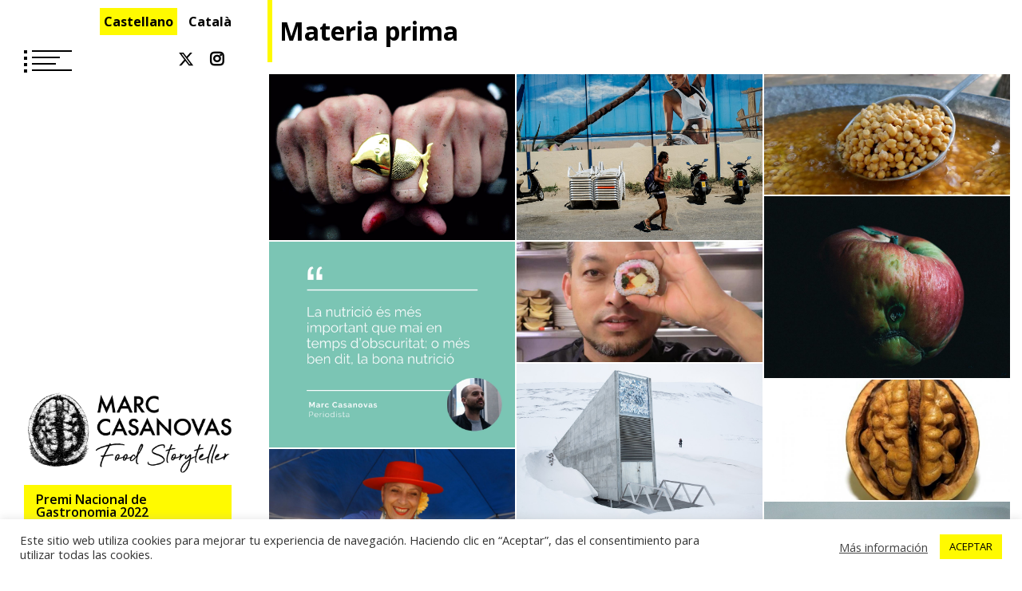

--- FILE ---
content_type: text/html; charset=UTF-8
request_url: https://marc-casanovas.com/category/materia-prima/page/4/
body_size: 15985
content:
<!doctype html>
<html lang="es-ES">
<head>
	<meta charset="UTF-8">
	<meta name="viewport" content="width=device-width, initial-scale=1">
	<link rel="profile" href="https://gmpg.org/xfn/11">

	<title>Materia prima &#8211; Página 4 &#8211; Marc Casanovas</title>
<meta name='robots' content='max-image-preview:large' />
<link rel='dns-prefetch' href='//fonts.googleapis.com' />
<link rel="alternate" type="application/rss+xml" title="Marc Casanovas &raquo; Feed" href="https://marc-casanovas.com/feed/" />
<link rel="alternate" type="application/rss+xml" title="Marc Casanovas &raquo; Feed de los comentarios" href="https://marc-casanovas.com/comments/feed/" />
<link rel="alternate" type="application/rss+xml" title="Marc Casanovas &raquo; Categoría Materia prima del feed" href="https://marc-casanovas.com/category/materia-prima/feed/" />
<style id='wp-img-auto-sizes-contain-inline-css' type='text/css'>
img:is([sizes=auto i],[sizes^="auto," i]){contain-intrinsic-size:3000px 1500px}
/*# sourceURL=wp-img-auto-sizes-contain-inline-css */
</style>
<style id='wp-emoji-styles-inline-css' type='text/css'>

	img.wp-smiley, img.emoji {
		display: inline !important;
		border: none !important;
		box-shadow: none !important;
		height: 1em !important;
		width: 1em !important;
		margin: 0 0.07em !important;
		vertical-align: -0.1em !important;
		background: none !important;
		padding: 0 !important;
	}
/*# sourceURL=wp-emoji-styles-inline-css */
</style>
<style id='wp-block-library-inline-css' type='text/css'>
:root{--wp-block-synced-color:#7a00df;--wp-block-synced-color--rgb:122,0,223;--wp-bound-block-color:var(--wp-block-synced-color);--wp-editor-canvas-background:#ddd;--wp-admin-theme-color:#007cba;--wp-admin-theme-color--rgb:0,124,186;--wp-admin-theme-color-darker-10:#006ba1;--wp-admin-theme-color-darker-10--rgb:0,107,160.5;--wp-admin-theme-color-darker-20:#005a87;--wp-admin-theme-color-darker-20--rgb:0,90,135;--wp-admin-border-width-focus:2px}@media (min-resolution:192dpi){:root{--wp-admin-border-width-focus:1.5px}}.wp-element-button{cursor:pointer}:root .has-very-light-gray-background-color{background-color:#eee}:root .has-very-dark-gray-background-color{background-color:#313131}:root .has-very-light-gray-color{color:#eee}:root .has-very-dark-gray-color{color:#313131}:root .has-vivid-green-cyan-to-vivid-cyan-blue-gradient-background{background:linear-gradient(135deg,#00d084,#0693e3)}:root .has-purple-crush-gradient-background{background:linear-gradient(135deg,#34e2e4,#4721fb 50%,#ab1dfe)}:root .has-hazy-dawn-gradient-background{background:linear-gradient(135deg,#faaca8,#dad0ec)}:root .has-subdued-olive-gradient-background{background:linear-gradient(135deg,#fafae1,#67a671)}:root .has-atomic-cream-gradient-background{background:linear-gradient(135deg,#fdd79a,#004a59)}:root .has-nightshade-gradient-background{background:linear-gradient(135deg,#330968,#31cdcf)}:root .has-midnight-gradient-background{background:linear-gradient(135deg,#020381,#2874fc)}:root{--wp--preset--font-size--normal:16px;--wp--preset--font-size--huge:42px}.has-regular-font-size{font-size:1em}.has-larger-font-size{font-size:2.625em}.has-normal-font-size{font-size:var(--wp--preset--font-size--normal)}.has-huge-font-size{font-size:var(--wp--preset--font-size--huge)}.has-text-align-center{text-align:center}.has-text-align-left{text-align:left}.has-text-align-right{text-align:right}.has-fit-text{white-space:nowrap!important}#end-resizable-editor-section{display:none}.aligncenter{clear:both}.items-justified-left{justify-content:flex-start}.items-justified-center{justify-content:center}.items-justified-right{justify-content:flex-end}.items-justified-space-between{justify-content:space-between}.screen-reader-text{border:0;clip-path:inset(50%);height:1px;margin:-1px;overflow:hidden;padding:0;position:absolute;width:1px;word-wrap:normal!important}.screen-reader-text:focus{background-color:#ddd;clip-path:none;color:#444;display:block;font-size:1em;height:auto;left:5px;line-height:normal;padding:15px 23px 14px;text-decoration:none;top:5px;width:auto;z-index:100000}html :where(.has-border-color){border-style:solid}html :where([style*=border-top-color]){border-top-style:solid}html :where([style*=border-right-color]){border-right-style:solid}html :where([style*=border-bottom-color]){border-bottom-style:solid}html :where([style*=border-left-color]){border-left-style:solid}html :where([style*=border-width]){border-style:solid}html :where([style*=border-top-width]){border-top-style:solid}html :where([style*=border-right-width]){border-right-style:solid}html :where([style*=border-bottom-width]){border-bottom-style:solid}html :where([style*=border-left-width]){border-left-style:solid}html :where(img[class*=wp-image-]){height:auto;max-width:100%}:where(figure){margin:0 0 1em}html :where(.is-position-sticky){--wp-admin--admin-bar--position-offset:var(--wp-admin--admin-bar--height,0px)}@media screen and (max-width:600px){html :where(.is-position-sticky){--wp-admin--admin-bar--position-offset:0px}}

/*# sourceURL=wp-block-library-inline-css */
</style><style id='global-styles-inline-css' type='text/css'>
:root{--wp--preset--aspect-ratio--square: 1;--wp--preset--aspect-ratio--4-3: 4/3;--wp--preset--aspect-ratio--3-4: 3/4;--wp--preset--aspect-ratio--3-2: 3/2;--wp--preset--aspect-ratio--2-3: 2/3;--wp--preset--aspect-ratio--16-9: 16/9;--wp--preset--aspect-ratio--9-16: 9/16;--wp--preset--color--black: #000000;--wp--preset--color--cyan-bluish-gray: #abb8c3;--wp--preset--color--white: #ffffff;--wp--preset--color--pale-pink: #f78da7;--wp--preset--color--vivid-red: #cf2e2e;--wp--preset--color--luminous-vivid-orange: #ff6900;--wp--preset--color--luminous-vivid-amber: #fcb900;--wp--preset--color--light-green-cyan: #7bdcb5;--wp--preset--color--vivid-green-cyan: #00d084;--wp--preset--color--pale-cyan-blue: #8ed1fc;--wp--preset--color--vivid-cyan-blue: #0693e3;--wp--preset--color--vivid-purple: #9b51e0;--wp--preset--gradient--vivid-cyan-blue-to-vivid-purple: linear-gradient(135deg,rgb(6,147,227) 0%,rgb(155,81,224) 100%);--wp--preset--gradient--light-green-cyan-to-vivid-green-cyan: linear-gradient(135deg,rgb(122,220,180) 0%,rgb(0,208,130) 100%);--wp--preset--gradient--luminous-vivid-amber-to-luminous-vivid-orange: linear-gradient(135deg,rgb(252,185,0) 0%,rgb(255,105,0) 100%);--wp--preset--gradient--luminous-vivid-orange-to-vivid-red: linear-gradient(135deg,rgb(255,105,0) 0%,rgb(207,46,46) 100%);--wp--preset--gradient--very-light-gray-to-cyan-bluish-gray: linear-gradient(135deg,rgb(238,238,238) 0%,rgb(169,184,195) 100%);--wp--preset--gradient--cool-to-warm-spectrum: linear-gradient(135deg,rgb(74,234,220) 0%,rgb(151,120,209) 20%,rgb(207,42,186) 40%,rgb(238,44,130) 60%,rgb(251,105,98) 80%,rgb(254,248,76) 100%);--wp--preset--gradient--blush-light-purple: linear-gradient(135deg,rgb(255,206,236) 0%,rgb(152,150,240) 100%);--wp--preset--gradient--blush-bordeaux: linear-gradient(135deg,rgb(254,205,165) 0%,rgb(254,45,45) 50%,rgb(107,0,62) 100%);--wp--preset--gradient--luminous-dusk: linear-gradient(135deg,rgb(255,203,112) 0%,rgb(199,81,192) 50%,rgb(65,88,208) 100%);--wp--preset--gradient--pale-ocean: linear-gradient(135deg,rgb(255,245,203) 0%,rgb(182,227,212) 50%,rgb(51,167,181) 100%);--wp--preset--gradient--electric-grass: linear-gradient(135deg,rgb(202,248,128) 0%,rgb(113,206,126) 100%);--wp--preset--gradient--midnight: linear-gradient(135deg,rgb(2,3,129) 0%,rgb(40,116,252) 100%);--wp--preset--font-size--small: 13px;--wp--preset--font-size--medium: 20px;--wp--preset--font-size--large: 36px;--wp--preset--font-size--x-large: 42px;--wp--preset--spacing--20: 0.44rem;--wp--preset--spacing--30: 0.67rem;--wp--preset--spacing--40: 1rem;--wp--preset--spacing--50: 1.5rem;--wp--preset--spacing--60: 2.25rem;--wp--preset--spacing--70: 3.38rem;--wp--preset--spacing--80: 5.06rem;--wp--preset--shadow--natural: 6px 6px 9px rgba(0, 0, 0, 0.2);--wp--preset--shadow--deep: 12px 12px 50px rgba(0, 0, 0, 0.4);--wp--preset--shadow--sharp: 6px 6px 0px rgba(0, 0, 0, 0.2);--wp--preset--shadow--outlined: 6px 6px 0px -3px rgb(255, 255, 255), 6px 6px rgb(0, 0, 0);--wp--preset--shadow--crisp: 6px 6px 0px rgb(0, 0, 0);}:where(.is-layout-flex){gap: 0.5em;}:where(.is-layout-grid){gap: 0.5em;}body .is-layout-flex{display: flex;}.is-layout-flex{flex-wrap: wrap;align-items: center;}.is-layout-flex > :is(*, div){margin: 0;}body .is-layout-grid{display: grid;}.is-layout-grid > :is(*, div){margin: 0;}:where(.wp-block-columns.is-layout-flex){gap: 2em;}:where(.wp-block-columns.is-layout-grid){gap: 2em;}:where(.wp-block-post-template.is-layout-flex){gap: 1.25em;}:where(.wp-block-post-template.is-layout-grid){gap: 1.25em;}.has-black-color{color: var(--wp--preset--color--black) !important;}.has-cyan-bluish-gray-color{color: var(--wp--preset--color--cyan-bluish-gray) !important;}.has-white-color{color: var(--wp--preset--color--white) !important;}.has-pale-pink-color{color: var(--wp--preset--color--pale-pink) !important;}.has-vivid-red-color{color: var(--wp--preset--color--vivid-red) !important;}.has-luminous-vivid-orange-color{color: var(--wp--preset--color--luminous-vivid-orange) !important;}.has-luminous-vivid-amber-color{color: var(--wp--preset--color--luminous-vivid-amber) !important;}.has-light-green-cyan-color{color: var(--wp--preset--color--light-green-cyan) !important;}.has-vivid-green-cyan-color{color: var(--wp--preset--color--vivid-green-cyan) !important;}.has-pale-cyan-blue-color{color: var(--wp--preset--color--pale-cyan-blue) !important;}.has-vivid-cyan-blue-color{color: var(--wp--preset--color--vivid-cyan-blue) !important;}.has-vivid-purple-color{color: var(--wp--preset--color--vivid-purple) !important;}.has-black-background-color{background-color: var(--wp--preset--color--black) !important;}.has-cyan-bluish-gray-background-color{background-color: var(--wp--preset--color--cyan-bluish-gray) !important;}.has-white-background-color{background-color: var(--wp--preset--color--white) !important;}.has-pale-pink-background-color{background-color: var(--wp--preset--color--pale-pink) !important;}.has-vivid-red-background-color{background-color: var(--wp--preset--color--vivid-red) !important;}.has-luminous-vivid-orange-background-color{background-color: var(--wp--preset--color--luminous-vivid-orange) !important;}.has-luminous-vivid-amber-background-color{background-color: var(--wp--preset--color--luminous-vivid-amber) !important;}.has-light-green-cyan-background-color{background-color: var(--wp--preset--color--light-green-cyan) !important;}.has-vivid-green-cyan-background-color{background-color: var(--wp--preset--color--vivid-green-cyan) !important;}.has-pale-cyan-blue-background-color{background-color: var(--wp--preset--color--pale-cyan-blue) !important;}.has-vivid-cyan-blue-background-color{background-color: var(--wp--preset--color--vivid-cyan-blue) !important;}.has-vivid-purple-background-color{background-color: var(--wp--preset--color--vivid-purple) !important;}.has-black-border-color{border-color: var(--wp--preset--color--black) !important;}.has-cyan-bluish-gray-border-color{border-color: var(--wp--preset--color--cyan-bluish-gray) !important;}.has-white-border-color{border-color: var(--wp--preset--color--white) !important;}.has-pale-pink-border-color{border-color: var(--wp--preset--color--pale-pink) !important;}.has-vivid-red-border-color{border-color: var(--wp--preset--color--vivid-red) !important;}.has-luminous-vivid-orange-border-color{border-color: var(--wp--preset--color--luminous-vivid-orange) !important;}.has-luminous-vivid-amber-border-color{border-color: var(--wp--preset--color--luminous-vivid-amber) !important;}.has-light-green-cyan-border-color{border-color: var(--wp--preset--color--light-green-cyan) !important;}.has-vivid-green-cyan-border-color{border-color: var(--wp--preset--color--vivid-green-cyan) !important;}.has-pale-cyan-blue-border-color{border-color: var(--wp--preset--color--pale-cyan-blue) !important;}.has-vivid-cyan-blue-border-color{border-color: var(--wp--preset--color--vivid-cyan-blue) !important;}.has-vivid-purple-border-color{border-color: var(--wp--preset--color--vivid-purple) !important;}.has-vivid-cyan-blue-to-vivid-purple-gradient-background{background: var(--wp--preset--gradient--vivid-cyan-blue-to-vivid-purple) !important;}.has-light-green-cyan-to-vivid-green-cyan-gradient-background{background: var(--wp--preset--gradient--light-green-cyan-to-vivid-green-cyan) !important;}.has-luminous-vivid-amber-to-luminous-vivid-orange-gradient-background{background: var(--wp--preset--gradient--luminous-vivid-amber-to-luminous-vivid-orange) !important;}.has-luminous-vivid-orange-to-vivid-red-gradient-background{background: var(--wp--preset--gradient--luminous-vivid-orange-to-vivid-red) !important;}.has-very-light-gray-to-cyan-bluish-gray-gradient-background{background: var(--wp--preset--gradient--very-light-gray-to-cyan-bluish-gray) !important;}.has-cool-to-warm-spectrum-gradient-background{background: var(--wp--preset--gradient--cool-to-warm-spectrum) !important;}.has-blush-light-purple-gradient-background{background: var(--wp--preset--gradient--blush-light-purple) !important;}.has-blush-bordeaux-gradient-background{background: var(--wp--preset--gradient--blush-bordeaux) !important;}.has-luminous-dusk-gradient-background{background: var(--wp--preset--gradient--luminous-dusk) !important;}.has-pale-ocean-gradient-background{background: var(--wp--preset--gradient--pale-ocean) !important;}.has-electric-grass-gradient-background{background: var(--wp--preset--gradient--electric-grass) !important;}.has-midnight-gradient-background{background: var(--wp--preset--gradient--midnight) !important;}.has-small-font-size{font-size: var(--wp--preset--font-size--small) !important;}.has-medium-font-size{font-size: var(--wp--preset--font-size--medium) !important;}.has-large-font-size{font-size: var(--wp--preset--font-size--large) !important;}.has-x-large-font-size{font-size: var(--wp--preset--font-size--x-large) !important;}
/*# sourceURL=global-styles-inline-css */
</style>

<style id='classic-theme-styles-inline-css' type='text/css'>
/*! This file is auto-generated */
.wp-block-button__link{color:#fff;background-color:#32373c;border-radius:9999px;box-shadow:none;text-decoration:none;padding:calc(.667em + 2px) calc(1.333em + 2px);font-size:1.125em}.wp-block-file__button{background:#32373c;color:#fff;text-decoration:none}
/*# sourceURL=/wp-includes/css/classic-themes.min.css */
</style>
<link rel='stylesheet' id='contact-form-7-css' href='https://marc-casanovas.com/wp-content/plugins/contact-form-7/includes/css/styles.css?ver=6.1.4' type='text/css' media='all' />
<link rel='stylesheet' id='cookie-law-info-css' href='https://marc-casanovas.com/wp-content/plugins/cookie-law-info/legacy/public/css/cookie-law-info-public.css?ver=3.4.0' type='text/css' media='all' />
<link rel='stylesheet' id='cookie-law-info-gdpr-css' href='https://marc-casanovas.com/wp-content/plugins/cookie-law-info/legacy/public/css/cookie-law-info-gdpr.css?ver=3.4.0' type='text/css' media='all' />
<link rel='stylesheet' id='parent-style-css' href='https://marc-casanovas.com/wp-content/themes/eportfolio/style.css?ver=6.9' type='text/css' media='all' />
<link rel='stylesheet' id='child-style-css' href='https://marc-casanovas.com/wp-content/themes/marc-casanovas/style.css?ver=1.0.0' type='text/css' media='all' />
<link rel='stylesheet' id='font-awesome-css' href='https://marc-casanovas.com/wp-content/themes/eportfolio/assets/libraries/font-awesome/css/font-awesome.min.css?ver=6.9' type='text/css' media='all' />
<link rel='stylesheet' id='slick-css' href='https://marc-casanovas.com/wp-content/themes/eportfolio/assets/libraries/slick/css/slick.css?ver=6.9' type='text/css' media='all' />
<link rel='stylesheet' id='magnific-css' href='https://marc-casanovas.com/wp-content/themes/eportfolio/assets/libraries/magnific/css/magnific-popup.css?ver=6.9' type='text/css' media='all' />
<link rel='stylesheet' id='eportfolio-google-fonts-css' href='https://fonts.googleapis.com/css?family=Open%20Sans:300,300i,400,400i,600,600i,700,700i,800,800i&#038;display=swap' type='text/css' media='all' />
<link rel='stylesheet' id='eportfolio-style-css' href='https://marc-casanovas.com/wp-content/themes/marc-casanovas/style.css?ver=6.9' type='text/css' media='all' />
<script type="text/javascript" src="https://marc-casanovas.com/wp-includes/js/jquery/jquery.min.js?ver=3.7.1" id="jquery-core-js"></script>
<script type="text/javascript" src="https://marc-casanovas.com/wp-includes/js/jquery/jquery-migrate.min.js?ver=3.4.1" id="jquery-migrate-js"></script>
<script type="text/javascript" id="cookie-law-info-js-extra">
/* <![CDATA[ */
var Cli_Data = {"nn_cookie_ids":[],"cookielist":[],"non_necessary_cookies":[],"ccpaEnabled":"","ccpaRegionBased":"","ccpaBarEnabled":"","strictlyEnabled":["necessary","obligatoire"],"ccpaType":"gdpr","js_blocking":"1","custom_integration":"","triggerDomRefresh":"","secure_cookies":""};
var cli_cookiebar_settings = {"animate_speed_hide":"500","animate_speed_show":"500","background":"#FFF","border":"#b1a6a6c2","border_on":"","button_1_button_colour":"#fffa00","button_1_button_hover":"#ccc800","button_1_link_colour":"#000000","button_1_as_button":"1","button_1_new_win":"","button_2_button_colour":"#333","button_2_button_hover":"#292929","button_2_link_colour":"#444","button_2_as_button":"","button_2_hidebar":"","button_3_button_colour":"#3566bb","button_3_button_hover":"#2a5296","button_3_link_colour":"#fff","button_3_as_button":"1","button_3_new_win":"","button_4_button_colour":"#000","button_4_button_hover":"#000000","button_4_link_colour":"#333333","button_4_as_button":"","button_7_button_colour":"#61a229","button_7_button_hover":"#4e8221","button_7_link_colour":"#fff","button_7_as_button":"1","button_7_new_win":"","font_family":"inherit","header_fix":"","notify_animate_hide":"1","notify_animate_show":"","notify_div_id":"#cookie-law-info-bar","notify_position_horizontal":"right","notify_position_vertical":"bottom","scroll_close":"","scroll_close_reload":"","accept_close_reload":"","reject_close_reload":"","showagain_tab":"","showagain_background":"#fff","showagain_border":"#000","showagain_div_id":"#cookie-law-info-again","showagain_x_position":"100px","text":"#333333","show_once_yn":"","show_once":"10000","logging_on":"","as_popup":"","popup_overlay":"1","bar_heading_text":"","cookie_bar_as":"banner","popup_showagain_position":"bottom-right","widget_position":"left"};
var log_object = {"ajax_url":"https://marc-casanovas.com/wp-admin/admin-ajax.php"};
//# sourceURL=cookie-law-info-js-extra
/* ]]> */
</script>
<script type="text/javascript" src="https://marc-casanovas.com/wp-content/plugins/cookie-law-info/legacy/public/js/cookie-law-info-public.js?ver=3.4.0" id="cookie-law-info-js"></script>
<link rel="https://api.w.org/" href="https://marc-casanovas.com/wp-json/" /><link rel="alternate" title="JSON" type="application/json" href="https://marc-casanovas.com/wp-json/wp/v2/categories/18" /><link rel="EditURI" type="application/rsd+xml" title="RSD" href="https://marc-casanovas.com/xmlrpc.php?rsd" />
<meta name="generator" content="WordPress 6.9" />
<style type="text/css">.recentcomments a{display:inline !important;padding:0 !important;margin:0 !important;}</style><link rel="icon" href="https://marc-casanovas.com/wp-content/uploads/2020/09/cropped-ICONA_NOU_OK-32x32.jpg" sizes="32x32" />
<link rel="icon" href="https://marc-casanovas.com/wp-content/uploads/2020/09/cropped-ICONA_NOU_OK-192x192.jpg" sizes="192x192" />
<link rel="apple-touch-icon" href="https://marc-casanovas.com/wp-content/uploads/2020/09/cropped-ICONA_NOU_OK-180x180.jpg" />
<meta name="msapplication-TileImage" content="https://marc-casanovas.com/wp-content/uploads/2020/09/cropped-ICONA_NOU_OK-270x270.jpg" />
		<style type="text/css" id="wp-custom-css">
			.twp-single-article blockquote.wp-block-quote p:before, .twp-single-article blockquote.wp-block-quote p:after{
	color: #fffa00;
}

.twp-single-article .wp-block-button a{
	border:none;
}

.twp-single-article .wp-block-button a:hover{
	color:#fffa00 !important;
	background-color:#000000 !important;
}

.cols-highlight .wp-block-column{
	background-color:rgba(255,250,0, 0.6);
	padding:15px;
}

.cols-highlight .wp-block-column:hover{
	background-color:#fffa00;
	
}

ul.twp-social-icons li a[href*=twitter]:before,
ul.twp-social-icons-rounded li a[href*=twitter]:before {
    background-color:#000;
}		</style>
		    <!-- Global site tag (gtag.js) - Google Analytics -->
    <script async src="https://www.googletagmanager.com/gtag/js?id=UA-180871103-1"></script>
    <script>
        window.dataLayer = window.dataLayer || [];
        function gtag(){dataLayer.push(arguments);}
        gtag('js', new Date());

        gtag('config', 'UA-180871103-1');
    </script>
</head>

<body class="archive paged category category-materia-prima category-18 wp-custom-logo paged-4 category-paged-4 wp-theme-eportfolio wp-child-theme-marc-casanovas hfeed no-sidebar">
		<div id="page" class="site twp-page-content">
		<a class="skip-link screen-reader-text" href="#content">Saltar al contenido</a>
				<header id="masthead" class="site-header twp-header  data-bg twp-overlay-black" data-background="">
            <div class="lang-nav">
                <ul>	<li class="lang-item lang-item-28 lang-item-es current-lang lang-item-first"><a lang="es-ES" hreflang="es-ES" href="https://marc-casanovas.com/category/materia-prima/" aria-current="true">Castellano</a></li>
	<li class="lang-item lang-item-31 lang-item-ca no-translation"><a lang="ca" hreflang="ca" href="https://marc-casanovas.com/ca/">Català</a></li>
</ul>
            </div>
			<div class="twp-menu-section twp-w-100">
				<div class="twp-menu-icon twp-white-menu-icon" id="twp-menu-icon">
					<button>
						<span></span>
						<span></span>
						<span></span>
						<span></span>
					</button>
				</div>
                					<div class="twp-social-icon-section">
						<div class="menu-rrss-container"><ul id="social-menu" class="twp-social-icons twp-social-icons-white"><li id="menu-item-20" class="menu-item menu-item-type-custom menu-item-object-custom menu-item-20"><a target="_blank" href="https://twitter.com/casanovas_marc">Twitter</a></li>
<li id="menu-item-94" class="menu-item menu-item-type-custom menu-item-object-custom menu-item-94"><a target="_blank" href="https://www.instagram.com/marc.casanovas.anguera/">Instagram</a></li>
</ul></div>					</div>
							</div>
			<div class="site-branding">
				<div class="twp-wrapper">
					<h1 class="site-title"><a href="https://marc-casanovas.com/" rel="home"><a href="https://marc-casanovas.com/" class="custom-logo-link" rel="home"><img width="395" height="157" src="https://marc-casanovas.com/wp-content/uploads/2020/09/loco-marc-casanovas.png" class="custom-logo" alt="Marc Casanovas" decoding="async" fetchpriority="high" srcset="https://marc-casanovas.com/wp-content/uploads/2020/09/loco-marc-casanovas.png 395w, https://marc-casanovas.com/wp-content/uploads/2020/09/loco-marc-casanovas-300x119.png 300w" sizes="(max-width: 395px) 100vw, 395px" /></a></a></h1>
											<p class="site-description">Premi Nacional de Gastronomia 2022</p>
															
					
				</div>
				
			</div><!-- .site-branding -->

		
			<!-- primary nav -->
			<nav id="site-navigation" class="main-navigation twp-nav-section">
				<button class="menu-toggle" aria-controls="primary-menu" aria-expanded="false">Menú principal</button>
				<div class="menu-mainmenu-es-container"><ul id="primary-menu" class="menu"><li id="menu-item-21" class="menu-item menu-item-type-post_type menu-item-object-page menu-item-21"><div class="submenu-wrapper"><a href="https://marc-casanovas.com/sobre-mi/">Sobre mi</a></div></li>
<li id="menu-item-50" class="menu-item menu-item-type-post_type menu-item-object-page current_page_parent current-menu-ancestor current-menu-parent current_page_ancestor menu-item-has-children menu-item-50"><div class="submenu-wrapper"><a href="https://marc-casanovas.com/articulos-seleccionados/">Artículos seleccionados</a><button class="theme-btn-toggle submenu-toggle" data-toggle-target=".menu-item.menu-item-50 > .sub-menu" data-toggle-type="slidetoggle" data-toggle-duration="250" aria-expanded="false"><span class="btn__content" tabindex="-1"><span class="screen-reader-text">Show sub menu</span><span class="fa fa-chevron-down"></span></span></button></div>
<ul class="sub-menu">
	<li id="menu-item-631" class="menu-item menu-item-type-taxonomy menu-item-object-category menu-item-631"><div class="submenu-wrapper"><a href="https://marc-casanovas.com/category/america/">America</a></div></li>
	<li id="menu-item-537" class="menu-item menu-item-type-taxonomy menu-item-object-category menu-item-537"><div class="submenu-wrapper"><a href="https://marc-casanovas.com/category/historia/">Historia</a></div></li>
	<li id="menu-item-214" class="menu-item menu-item-type-taxonomy menu-item-object-category current-menu-item menu-item-214"><div class="submenu-wrapper"><a href="https://marc-casanovas.com/category/materia-prima/" aria-current="page">Materia prima</a></div></li>
	<li id="menu-item-213" class="menu-item menu-item-type-taxonomy menu-item-object-category menu-item-213"><div class="submenu-wrapper"><a href="https://marc-casanovas.com/category/productores/">Productores</a></div></li>
	<li id="menu-item-209" class="menu-item menu-item-type-taxonomy menu-item-object-category menu-item-209"><div class="submenu-wrapper"><a href="https://marc-casanovas.com/category/restaurantes/">Restaurantes</a></div></li>
	<li id="menu-item-212" class="menu-item menu-item-type-taxonomy menu-item-object-category menu-item-212"><div class="submenu-wrapper"><a href="https://marc-casanovas.com/category/sostenibilidad/">Sostenibilidad</a></div></li>
</ul>
</li>
<li id="menu-item-154" class="menu-item menu-item-type-post_type menu-item-object-page menu-item-154"><div class="submenu-wrapper"><a href="https://marc-casanovas.com/libros/">Libros</a></div></li>
<li id="menu-item-936" class="menu-item menu-item-type-post_type menu-item-object-page menu-item-936"><div class="submenu-wrapper"><a href="https://marc-casanovas.com/premios/">Premios</a></div></li>
<li id="menu-item-109" class="menu-item menu-item-type-post_type menu-item-object-page menu-item-109"><div class="submenu-wrapper"><a href="https://marc-casanovas.com/prensa/">Prensa</a></div></li>
<li id="menu-item-31" class="menu-item menu-item-type-post_type menu-item-object-page menu-item-31"><div class="submenu-wrapper"><a href="https://marc-casanovas.com/contacto/">Contacto</a></div></li>
</ul></div>			</nav><!-- #site-navigation -->
		</header><!-- #masthead -->
		
		<div class="twp-mobile-menu-section">
			<div class="twp-mobile-close-icon">
				<span class="twp-close-icon" id="twp-mobile-close">
					<span></span>
					<span></span>
				</span>
			</div>
			<div class="twp-mobile-menu">
			</div>
		</div>
        
        			<div class="twp-preloader" id="preloader">
				<div class="status" id="status">
					<div class="twp-square"></div>
					<div class="twp-square"></div>
					<div class="twp-square"></div>
					<div class="twp-square"></div>
				</div>
				<div class="twp-preloader" id="preloader">
					<div class="status" id="status">
						<div class="twp-square"></div>
						<div class="twp-square"></div>
						<div class="twp-square"></div>
						<div class="twp-square"></div>
					</div>
				</div>
			</div>
		
		

		<div class="content twp-archive-section twp-min-height">
		<main id="main" class="site-main">

		
			<header class="page-header twp-title-with-bar">
				<h1 class="page-title">Materia prima</h1>			</header><!-- .page-header -->
						<div class="masonry-blocks twp-post-with-bg-image twp-masonary-gallery-no-space twp-3-col-masonary" id="masonary-gallery">
			
			<article id="post-339" class="twp-gallery-post twp-overlay-image-hover  post-339 post type-post status-publish format-standard has-post-thumbnail hentry category-historia category-materia-prima category-productores category-sostenibilidad">
		        <a class="post-thumbnail data-bg" href="https://www.playground.media/vida/seria-la-hostia-que-barcelona-funcionara-solo-con-cooperativas-alimentarias-6632" target="_blank"  data-background="https://marc-casanovas.com/wp-content/uploads/2020/10/lucha-alimentos-3-768x518.jpg">
        		<img width="1200" height="810" src="https://marc-casanovas.com/wp-content/uploads/2020/10/lucha-alimentos-3.jpg" class="attachment-full size-full wp-post-image" alt="«Sería la hostia que Barcelona funcionara solo con cooperativas alimentarias»" decoding="async" srcset="https://marc-casanovas.com/wp-content/uploads/2020/10/lucha-alimentos-3.jpg 1200w, https://marc-casanovas.com/wp-content/uploads/2020/10/lucha-alimentos-3-300x203.jpg 300w, https://marc-casanovas.com/wp-content/uploads/2020/10/lucha-alimentos-3-1024x691.jpg 1024w, https://marc-casanovas.com/wp-content/uploads/2020/10/lucha-alimentos-3-768x518.jpg 768w" sizes="(max-width: 1200px) 100vw, 1200px" />        		<span class="twp-post-format-white">
									</span>
	        </a>
	
	<div class="twp-desc">
		<div class="twp-categories">
			<ul class="cat-links"><li>
                             <a href="https://marc-casanovas.com/category/historia/"> 
                                 Historia
                             </a>
                        </li><li>
                             <a href="https://marc-casanovas.com/category/materia-prima/"> 
                                 Materia prima
                             </a>
                        </li><li>
                             <a href="https://marc-casanovas.com/category/productores/"> 
                                 Productores
                             </a>
                        </li><li>
                             <a href="https://marc-casanovas.com/category/sostenibilidad/"> 
                                 Sostenibilidad
                             </a>
                        </li></ul>		</div>
		<h4 class="entry-title"><a href="https://www.playground.media/vida/seria-la-hostia-que-barcelona-funcionara-solo-con-cooperativas-alimentarias-6632" target="_blank" rel="bookmark">«Sería la hostia que Barcelona funcionara solo con cooperativas alimentarias»</a></h4>		<div class='twp-meta'>
			
        	    <span class="twp-post-date">
					<i class="fa fa-clock-o"></i>
        	        06/10/2020        	</span>

            		</div>
	</div>
</article><!-- #post-339 -->
<article id="post-321" class="twp-gallery-post twp-overlay-image-hover  post-321 post type-post status-publish format-standard has-post-thumbnail hentry category-historia category-materia-prima category-productores category-sostenibilidad">
		        <a class="post-thumbnail data-bg" href="https://www.playground.media/vida/la-cara-b-de-ibiza-la-isla-de-la-fiesta-eterna-se-hace-mayor-6886" target="_blank"  data-background="https://marc-casanovas.com/wp-content/uploads/2020/10/cara-b-3-768x518.jpg">
        		<img width="1200" height="810" src="https://marc-casanovas.com/wp-content/uploads/2020/10/cara-b-3.jpg" class="attachment-full size-full wp-post-image" alt="La cara B de Ibiza: la isla de la fiesta eterna se hace mayor" decoding="async" srcset="https://marc-casanovas.com/wp-content/uploads/2020/10/cara-b-3.jpg 1200w, https://marc-casanovas.com/wp-content/uploads/2020/10/cara-b-3-300x203.jpg 300w, https://marc-casanovas.com/wp-content/uploads/2020/10/cara-b-3-1024x691.jpg 1024w, https://marc-casanovas.com/wp-content/uploads/2020/10/cara-b-3-768x518.jpg 768w" sizes="(max-width: 1200px) 100vw, 1200px" />        		<span class="twp-post-format-white">
									</span>
	        </a>
	
	<div class="twp-desc">
		<div class="twp-categories">
			<ul class="cat-links"><li>
                             <a href="https://marc-casanovas.com/category/historia/"> 
                                 Historia
                             </a>
                        </li><li>
                             <a href="https://marc-casanovas.com/category/materia-prima/"> 
                                 Materia prima
                             </a>
                        </li><li>
                             <a href="https://marc-casanovas.com/category/productores/"> 
                                 Productores
                             </a>
                        </li><li>
                             <a href="https://marc-casanovas.com/category/sostenibilidad/"> 
                                 Sostenibilidad
                             </a>
                        </li></ul>		</div>
		<h4 class="entry-title"><a href="https://www.playground.media/vida/la-cara-b-de-ibiza-la-isla-de-la-fiesta-eterna-se-hace-mayor-6886" target="_blank" rel="bookmark">La cara B de Ibiza: la isla de la fiesta eterna se hace mayor</a></h4>		<div class='twp-meta'>
			
        	    <span class="twp-post-date">
					<i class="fa fa-clock-o"></i>
        	        06/10/2020        	</span>

            		</div>
	</div>
</article><!-- #post-321 -->
<article id="post-313" class="twp-gallery-post twp-overlay-image-hover  post-313 post type-post status-publish format-standard has-post-thumbnail hentry category-historia category-materia-prima category-productores">
		        <a class="post-thumbnail data-bg" href="https://www.lavanguardia.com/comer/tendencias/20200804/27253/pueblo-garbanzo-resiste-comer-hummus.html" target="_blank"  data-background="https://marc-casanovas.com/wp-content/uploads/2020/10/5f22e9e3ce448.r_d.2543-1188-2370-768x377.jpeg">
        		<img width="948" height="465" src="https://marc-casanovas.com/wp-content/uploads/2020/10/5f22e9e3ce448.r_d.2543-1188-2370.jpeg" class="attachment-full size-full wp-post-image" alt="El pueblo del garbanzo que se resiste a comer hummus" decoding="async" srcset="https://marc-casanovas.com/wp-content/uploads/2020/10/5f22e9e3ce448.r_d.2543-1188-2370.jpeg 948w, https://marc-casanovas.com/wp-content/uploads/2020/10/5f22e9e3ce448.r_d.2543-1188-2370-300x147.jpeg 300w, https://marc-casanovas.com/wp-content/uploads/2020/10/5f22e9e3ce448.r_d.2543-1188-2370-768x377.jpeg 768w" sizes="(max-width: 948px) 100vw, 948px" />        		<span class="twp-post-format-white">
									</span>
	        </a>
	
	<div class="twp-desc">
		<div class="twp-categories">
			<ul class="cat-links"><li>
                             <a href="https://marc-casanovas.com/category/historia/"> 
                                 Historia
                             </a>
                        </li><li>
                             <a href="https://marc-casanovas.com/category/materia-prima/"> 
                                 Materia prima
                             </a>
                        </li><li>
                             <a href="https://marc-casanovas.com/category/productores/"> 
                                 Productores
                             </a>
                        </li></ul>		</div>
		<h4 class="entry-title"><a href="https://www.lavanguardia.com/comer/tendencias/20200804/27253/pueblo-garbanzo-resiste-comer-hummus.html" target="_blank" rel="bookmark">El pueblo del garbanzo que se resiste a comer hummus</a></h4>		<div class='twp-meta'>
			
        	    <span class="twp-post-date">
					<i class="fa fa-clock-o"></i>
        	        06/10/2020        	</span>

            		</div>
	</div>
</article><!-- #post-313 -->
<article id="post-309" class="twp-gallery-post twp-overlay-image-hover  post-309 post type-post status-publish format-standard has-post-thumbnail hentry category-historia category-materia-prima category-sostenibilidad">
		        <a class="post-thumbnail data-bg" href="https://www.playground.media/vida/este-es-el-rostro-de-los-alimentos-que-matan-lentamente-28918" target="_blank"  data-background="https://marc-casanovas.com/wp-content/uploads/2020/10/chernobyl-food-4-768x569.jpg">
        		<img width="1200" height="889" src="https://marc-casanovas.com/wp-content/uploads/2020/10/chernobyl-food-4.jpg" class="attachment-full size-full wp-post-image" alt="Este es el rostro de los alimentos que matan lentamente" decoding="async" loading="lazy" srcset="https://marc-casanovas.com/wp-content/uploads/2020/10/chernobyl-food-4.jpg 1200w, https://marc-casanovas.com/wp-content/uploads/2020/10/chernobyl-food-4-300x222.jpg 300w, https://marc-casanovas.com/wp-content/uploads/2020/10/chernobyl-food-4-1024x759.jpg 1024w, https://marc-casanovas.com/wp-content/uploads/2020/10/chernobyl-food-4-768x569.jpg 768w" sizes="auto, (max-width: 1200px) 100vw, 1200px" />        		<span class="twp-post-format-white">
									</span>
	        </a>
	
	<div class="twp-desc">
		<div class="twp-categories">
			<ul class="cat-links"><li>
                             <a href="https://marc-casanovas.com/category/historia/"> 
                                 Historia
                             </a>
                        </li><li>
                             <a href="https://marc-casanovas.com/category/materia-prima/"> 
                                 Materia prima
                             </a>
                        </li><li>
                             <a href="https://marc-casanovas.com/category/sostenibilidad/"> 
                                 Sostenibilidad
                             </a>
                        </li></ul>		</div>
		<h4 class="entry-title"><a href="https://www.playground.media/vida/este-es-el-rostro-de-los-alimentos-que-matan-lentamente-28918" target="_blank" rel="bookmark">Este es el rostro de los alimentos que matan lentamente</a></h4>		<div class='twp-meta'>
			
        	    <span class="twp-post-date">
					<i class="fa fa-clock-o"></i>
        	        06/10/2020        	</span>

            		</div>
	</div>
</article><!-- #post-309 -->
<article id="post-305" class="twp-gallery-post twp-overlay-image-hover  post-305 post type-post status-publish format-standard has-post-thumbnail hentry category-materia-prima">
		        <a class="post-thumbnail data-bg" href="https://etselquemenges.cat/opinio/com-cuinar-un-coronavirus" target="_blank"  data-background="https://marc-casanovas.com/wp-content/uploads/2020/10/els-bars-canvien-la-soja-per-la-civada-30-768x644.jpg">
        		<img width="940" height="788" src="https://marc-casanovas.com/wp-content/uploads/2020/10/els-bars-canvien-la-soja-per-la-civada-30.jpg" class="attachment-full size-full wp-post-image" alt="Com cuinar un coronavirus (per superar un dia de merda)" decoding="async" loading="lazy" srcset="https://marc-casanovas.com/wp-content/uploads/2020/10/els-bars-canvien-la-soja-per-la-civada-30.jpg 940w, https://marc-casanovas.com/wp-content/uploads/2020/10/els-bars-canvien-la-soja-per-la-civada-30-300x251.jpg 300w, https://marc-casanovas.com/wp-content/uploads/2020/10/els-bars-canvien-la-soja-per-la-civada-30-768x644.jpg 768w" sizes="auto, (max-width: 940px) 100vw, 940px" />        		<span class="twp-post-format-white">
									</span>
	        </a>
	
	<div class="twp-desc">
		<div class="twp-categories">
			<ul class="cat-links"><li>
                             <a href="https://marc-casanovas.com/category/materia-prima/"> 
                                 Materia prima
                             </a>
                        </li></ul>		</div>
		<h4 class="entry-title"><a href="https://etselquemenges.cat/opinio/com-cuinar-un-coronavirus" target="_blank" rel="bookmark">Com cuinar un coronavirus (per superar un dia de merda)</a></h4>		<div class='twp-meta'>
			
        	    <span class="twp-post-date">
					<i class="fa fa-clock-o"></i>
        	        06/10/2020        	</span>

            		</div>
	</div>
</article><!-- #post-305 -->
<article id="post-293" class="twp-gallery-post twp-overlay-image-hover  post-293 post type-post status-publish format-standard has-post-thumbnail hentry category-materia-prima category-restaurantes">
		        <a class="post-thumbnail data-bg" href="https://www.lavanguardia.com/comer/tendencias/20200619/7178/manera-comer-sushi-insulto-japones-dia-internacional-sushi-errores.html" target="_blank"  data-background="https://marc-casanovas.com/wp-content/uploads/2020/10/5eeb4579c9eed-768x377.jpeg">
        		<img width="948" height="465" src="https://marc-casanovas.com/wp-content/uploads/2020/10/5eeb4579c9eed.jpeg" class="attachment-full size-full wp-post-image" alt="¿Y si tu manera de comer sushi es un insulto para un japonés?" decoding="async" loading="lazy" srcset="https://marc-casanovas.com/wp-content/uploads/2020/10/5eeb4579c9eed.jpeg 948w, https://marc-casanovas.com/wp-content/uploads/2020/10/5eeb4579c9eed-300x147.jpeg 300w, https://marc-casanovas.com/wp-content/uploads/2020/10/5eeb4579c9eed-768x377.jpeg 768w" sizes="auto, (max-width: 948px) 100vw, 948px" />        		<span class="twp-post-format-white">
									</span>
	        </a>
	
	<div class="twp-desc">
		<div class="twp-categories">
			<ul class="cat-links"><li>
                             <a href="https://marc-casanovas.com/category/materia-prima/"> 
                                 Materia prima
                             </a>
                        </li><li>
                             <a href="https://marc-casanovas.com/category/restaurantes/"> 
                                 Restaurantes
                             </a>
                        </li></ul>		</div>
		<h4 class="entry-title"><a href="https://www.lavanguardia.com/comer/tendencias/20200619/7178/manera-comer-sushi-insulto-japones-dia-internacional-sushi-errores.html" target="_blank" rel="bookmark">¿Y si tu manera de comer sushi es un insulto para un japonés?</a></h4>		<div class='twp-meta'>
			
        	    <span class="twp-post-date">
					<i class="fa fa-clock-o"></i>
        	        06/10/2020        	</span>

            		</div>
	</div>
</article><!-- #post-293 -->
<article id="post-269" class="twp-gallery-post twp-overlay-image-hover  post-269 post type-post status-publish format-standard has-post-thumbnail hentry category-historia category-materia-prima category-sostenibilidad">
		        <a class="post-thumbnail data-bg" href="https://www.traveler.es/experiencias/articulos/banco-mundial-de-semillas-de-svalbard-error-llamarlo-boveda-fin-del-mundo/17662" target="_blank"  data-background="https://marc-casanovas.com/wp-content/uploads/2020/10/163218-768x507.jpg">
        		<img width="940" height="621" src="https://marc-casanovas.com/wp-content/uploads/2020/10/163218.jpg" class="attachment-full size-full wp-post-image" alt="El Banco Mundial de Semillas de Svalbard no es “la bóveda del fin del mundo”, es mucho más" decoding="async" loading="lazy" srcset="https://marc-casanovas.com/wp-content/uploads/2020/10/163218.jpg 940w, https://marc-casanovas.com/wp-content/uploads/2020/10/163218-300x198.jpg 300w, https://marc-casanovas.com/wp-content/uploads/2020/10/163218-768x507.jpg 768w" sizes="auto, (max-width: 940px) 100vw, 940px" />        		<span class="twp-post-format-white">
									</span>
	        </a>
	
	<div class="twp-desc">
		<div class="twp-categories">
			<ul class="cat-links"><li>
                             <a href="https://marc-casanovas.com/category/historia/"> 
                                 Historia
                             </a>
                        </li><li>
                             <a href="https://marc-casanovas.com/category/materia-prima/"> 
                                 Materia prima
                             </a>
                        </li><li>
                             <a href="https://marc-casanovas.com/category/sostenibilidad/"> 
                                 Sostenibilidad
                             </a>
                        </li></ul>		</div>
		<h4 class="entry-title"><a href="https://www.traveler.es/experiencias/articulos/banco-mundial-de-semillas-de-svalbard-error-llamarlo-boveda-fin-del-mundo/17662" target="_blank" rel="bookmark">El Banco Mundial de Semillas de Svalbard no es “la bóveda del fin del mundo”, es mucho más</a></h4>		<div class='twp-meta'>
			
        	    <span class="twp-post-date">
					<i class="fa fa-clock-o"></i>
        	        06/10/2020        	</span>

            		</div>
	</div>
</article><!-- #post-269 -->
<article id="post-248" class="twp-gallery-post twp-overlay-image-hover  post-248 post type-post status-publish format-standard has-post-thumbnail hentry category-historia category-materia-prima category-sostenibilidad">
		        <a class="post-thumbnail data-bg" href="https://www.lavanguardia.com/comer/tendencias/20200517/6953/dia-intenacional-nuez-nueces-cerebro-corazon-sano.html" target="_blank"  data-background="https://marc-casanovas.com/wp-content/uploads/2020/10/5ebd2f86637cb-768x377.jpeg">
        		<img width="948" height="465" src="https://marc-casanovas.com/wp-content/uploads/2020/10/5ebd2f86637cb.jpeg" class="attachment-full size-full wp-post-image" alt="La gente inteligente come nueces: ¿son la mejor gasolina para el cerebro?" decoding="async" loading="lazy" srcset="https://marc-casanovas.com/wp-content/uploads/2020/10/5ebd2f86637cb.jpeg 948w, https://marc-casanovas.com/wp-content/uploads/2020/10/5ebd2f86637cb-300x147.jpeg 300w, https://marc-casanovas.com/wp-content/uploads/2020/10/5ebd2f86637cb-768x377.jpeg 768w" sizes="auto, (max-width: 948px) 100vw, 948px" />        		<span class="twp-post-format-white">
									</span>
	        </a>
	
	<div class="twp-desc">
		<div class="twp-categories">
			<ul class="cat-links"><li>
                             <a href="https://marc-casanovas.com/category/historia/"> 
                                 Historia
                             </a>
                        </li><li>
                             <a href="https://marc-casanovas.com/category/materia-prima/"> 
                                 Materia prima
                             </a>
                        </li><li>
                             <a href="https://marc-casanovas.com/category/sostenibilidad/"> 
                                 Sostenibilidad
                             </a>
                        </li></ul>		</div>
		<h4 class="entry-title"><a href="https://www.lavanguardia.com/comer/tendencias/20200517/6953/dia-intenacional-nuez-nueces-cerebro-corazon-sano.html" target="_blank" rel="bookmark">La gente inteligente come nueces: ¿son la mejor gasolina para el cerebro?</a></h4>		<div class='twp-meta'>
			
        	    <span class="twp-post-date">
					<i class="fa fa-clock-o"></i>
        	        06/10/2020        	</span>

            		</div>
	</div>
</article><!-- #post-248 -->
<article id="post-244" class="twp-gallery-post twp-overlay-image-hover  post-244 post type-post status-publish format-standard has-post-thumbnail hentry category-historia category-materia-prima category-restaurantes">
		        <a class="post-thumbnail data-bg" href="https://www.playground.media/vida/por-que-el-mundo-no-esta-lleno-de-restaurantes-de-cocina-espanola-29762" target="_blank"  data-background="https://marc-casanovas.com/wp-content/uploads/2020/10/2017-12-01-768x500.jpg">
        		<img width="1400" height="912" src="https://marc-casanovas.com/wp-content/uploads/2020/10/2017-12-01.jpg" class="attachment-full size-full wp-post-image" alt="¿Por qué el mundo no está lleno de restaurantes de cocina española?" decoding="async" loading="lazy" srcset="https://marc-casanovas.com/wp-content/uploads/2020/10/2017-12-01.jpg 1400w, https://marc-casanovas.com/wp-content/uploads/2020/10/2017-12-01-300x195.jpg 300w, https://marc-casanovas.com/wp-content/uploads/2020/10/2017-12-01-1024x667.jpg 1024w, https://marc-casanovas.com/wp-content/uploads/2020/10/2017-12-01-768x500.jpg 768w" sizes="auto, (max-width: 1400px) 100vw, 1400px" />        		<span class="twp-post-format-white">
									</span>
	        </a>
	
	<div class="twp-desc">
		<div class="twp-categories">
			<ul class="cat-links"><li>
                             <a href="https://marc-casanovas.com/category/historia/"> 
                                 Historia
                             </a>
                        </li><li>
                             <a href="https://marc-casanovas.com/category/materia-prima/"> 
                                 Materia prima
                             </a>
                        </li><li>
                             <a href="https://marc-casanovas.com/category/restaurantes/"> 
                                 Restaurantes
                             </a>
                        </li></ul>		</div>
		<h4 class="entry-title"><a href="https://www.playground.media/vida/por-que-el-mundo-no-esta-lleno-de-restaurantes-de-cocina-espanola-29762" target="_blank" rel="bookmark">¿Por qué el mundo no está lleno de restaurantes de cocina española?</a></h4>		<div class='twp-meta'>
			
        	    <span class="twp-post-date">
					<i class="fa fa-clock-o"></i>
        	        06/10/2020        	</span>

            		</div>
	</div>
</article><!-- #post-244 -->
<article id="post-224" class="twp-gallery-post twp-overlay-image-hover  post-224 post type-post status-publish format-standard has-post-thumbnail hentry category-materia-prima category-productores category-sostenibilidad">
		        <a class="post-thumbnail data-bg" href="https://www.playground.media/vida/somos-lo-que-comemos-es-una-gran-mentira-3271" target="_blank"  data-background="https://marc-casanovas.com/wp-content/uploads/2020/10/neo-4-768x518.jpg">
        		<img width="1200" height="810" src="https://marc-casanovas.com/wp-content/uploads/2020/10/neo-4.jpg" class="attachment-full size-full wp-post-image" alt="«Somos lo que comemos» es una gran mentira" decoding="async" loading="lazy" srcset="https://marc-casanovas.com/wp-content/uploads/2020/10/neo-4.jpg 1200w, https://marc-casanovas.com/wp-content/uploads/2020/10/neo-4-300x203.jpg 300w, https://marc-casanovas.com/wp-content/uploads/2020/10/neo-4-1024x691.jpg 1024w, https://marc-casanovas.com/wp-content/uploads/2020/10/neo-4-768x518.jpg 768w" sizes="auto, (max-width: 1200px) 100vw, 1200px" />        		<span class="twp-post-format-white">
									</span>
	        </a>
	
	<div class="twp-desc">
		<div class="twp-categories">
			<ul class="cat-links"><li>
                             <a href="https://marc-casanovas.com/category/materia-prima/"> 
                                 Materia prima
                             </a>
                        </li><li>
                             <a href="https://marc-casanovas.com/category/productores/"> 
                                 Productores
                             </a>
                        </li><li>
                             <a href="https://marc-casanovas.com/category/sostenibilidad/"> 
                                 Sostenibilidad
                             </a>
                        </li></ul>		</div>
		<h4 class="entry-title"><a href="https://www.playground.media/vida/somos-lo-que-comemos-es-una-gran-mentira-3271" target="_blank" rel="bookmark">«Somos lo que comemos» es una gran mentira</a></h4>		<div class='twp-meta'>
			
        	    <span class="twp-post-date">
					<i class="fa fa-clock-o"></i>
        	        05/10/2020        	</span>

            		</div>
	</div>
</article><!-- #post-224 -->
<article id="post-240" class="twp-gallery-post twp-overlay-image-hover  post-240 post type-post status-publish format-standard has-post-thumbnail hentry category-materia-prima category-sostenibilidad">
		        <a class="post-thumbnail data-bg" href="https://etselquemenges.cat/opinio/hamburguesa-vegetal" target="_blank"  data-background="https://marc-casanovas.com/wp-content/uploads/2020/10/els-bars-canvien-la-soja-per-la-civada-19-768x644.jpg">
        		<img width="940" height="788" src="https://marc-casanovas.com/wp-content/uploads/2020/10/els-bars-canvien-la-soja-per-la-civada-19.jpg" class="attachment-full size-full wp-post-image" alt="L’error fatal que convertiria la carn vegetal en una broma de mal gust" decoding="async" loading="lazy" srcset="https://marc-casanovas.com/wp-content/uploads/2020/10/els-bars-canvien-la-soja-per-la-civada-19.jpg 940w, https://marc-casanovas.com/wp-content/uploads/2020/10/els-bars-canvien-la-soja-per-la-civada-19-300x251.jpg 300w, https://marc-casanovas.com/wp-content/uploads/2020/10/els-bars-canvien-la-soja-per-la-civada-19-768x644.jpg 768w" sizes="auto, (max-width: 940px) 100vw, 940px" />        		<span class="twp-post-format-white">
									</span>
	        </a>
	
	<div class="twp-desc">
		<div class="twp-categories">
			<ul class="cat-links"><li>
                             <a href="https://marc-casanovas.com/category/materia-prima/"> 
                                 Materia prima
                             </a>
                        </li><li>
                             <a href="https://marc-casanovas.com/category/sostenibilidad/"> 
                                 Sostenibilidad
                             </a>
                        </li></ul>		</div>
		<h4 class="entry-title"><a href="https://etselquemenges.cat/opinio/hamburguesa-vegetal" target="_blank" rel="bookmark">L’error fatal que convertiria la carn vegetal en una broma de mal gust</a></h4>		<div class='twp-meta'>
			
        	    <span class="twp-post-date">
					<i class="fa fa-clock-o"></i>
        	        29/09/2020        	</span>

            		</div>
	</div>
</article><!-- #post-240 -->
<article id="post-132" class="twp-gallery-post twp-overlay-image-hover  post-132 post type-post status-publish format-standard has-post-thumbnail hentry category-america category-materia-prima category-sostenibilidad">
		        <a class="post-thumbnail data-bg" href="https://www.traveler.es/naturaleza/articulos/causas-incendios-amazonas-cambio-climatico-como-ayudar/16004" target="_blank"  data-background="https://marc-casanovas.com/wp-content/uploads/2020/09/147505-768x496.jpg">
        		<img width="940" height="607" src="https://marc-casanovas.com/wp-content/uploads/2020/09/147505.jpg" class="attachment-full size-full wp-post-image" alt="La selva amazónica en llamas el pasado mes de julio" decoding="async" loading="lazy" srcset="https://marc-casanovas.com/wp-content/uploads/2020/09/147505.jpg 940w, https://marc-casanovas.com/wp-content/uploads/2020/09/147505-300x194.jpg 300w, https://marc-casanovas.com/wp-content/uploads/2020/09/147505-768x496.jpg 768w" sizes="auto, (max-width: 940px) 100vw, 940px" />        		<span class="twp-post-format-white">
									</span>
	        </a>
	
	<div class="twp-desc">
		<div class="twp-categories">
			<ul class="cat-links"><li>
                             <a href="https://marc-casanovas.com/category/america/"> 
                                 America
                             </a>
                        </li><li>
                             <a href="https://marc-casanovas.com/category/materia-prima/"> 
                                 Materia prima
                             </a>
                        </li><li>
                             <a href="https://marc-casanovas.com/category/sostenibilidad/"> 
                                 Sostenibilidad
                             </a>
                        </li></ul>		</div>
		<h4 class="entry-title"><a href="https://www.traveler.es/naturaleza/articulos/causas-incendios-amazonas-cambio-climatico-como-ayudar/16004" target="_blank" rel="bookmark">Por qué nuestra dieta es (en parte) responsable de los incendios en la Amazonia</a></h4>		<div class='twp-meta'>
			
        	    <span class="twp-post-date">
					<i class="fa fa-clock-o"></i>
        	        29/09/2020        	</span>

            		</div>
	</div>
</article><!-- #post-132 -->
<article id="post-118" class="twp-gallery-post twp-overlay-image-hover  post-118 post type-post status-publish format-standard has-post-thumbnail hentry category-historia category-materia-prima category-restaurantes">
		        <a class="post-thumbnail data-bg" href="https://www.lavanguardia.com/comer/tendencias/20190506/462072596681/pizza-napoles-patrimonio-inmaterial-de-la-humanidad-italia-dia-internacional-de-la-pizza.html" target="_blank"  data-background="https://marc-casanovas.com/wp-content/uploads/2020/09/5e9982dfbf24b-768x377.jpeg">
        		<img width="948" height="465" src="https://marc-casanovas.com/wp-content/uploads/2020/09/5e9982dfbf24b.jpeg" class="attachment-full size-full wp-post-image" alt="Pizza margherita" decoding="async" loading="lazy" srcset="https://marc-casanovas.com/wp-content/uploads/2020/09/5e9982dfbf24b.jpeg 948w, https://marc-casanovas.com/wp-content/uploads/2020/09/5e9982dfbf24b-300x147.jpeg 300w, https://marc-casanovas.com/wp-content/uploads/2020/09/5e9982dfbf24b-768x377.jpeg 768w" sizes="auto, (max-width: 948px) 100vw, 948px" />        		<span class="twp-post-format-white">
									</span>
	        </a>
	
	<div class="twp-desc">
		<div class="twp-categories">
			<ul class="cat-links"><li>
                             <a href="https://marc-casanovas.com/category/historia/"> 
                                 Historia
                             </a>
                        </li><li>
                             <a href="https://marc-casanovas.com/category/materia-prima/"> 
                                 Materia prima
                             </a>
                        </li><li>
                             <a href="https://marc-casanovas.com/category/restaurantes/"> 
                                 Restaurantes
                             </a>
                        </li></ul>		</div>
		<h4 class="entry-title"><a href="https://www.lavanguardia.com/comer/tendencias/20190506/462072596681/pizza-napoles-patrimonio-inmaterial-de-la-humanidad-italia-dia-internacional-de-la-pizza.html" target="_blank" rel="bookmark">Cuando la pizza era sinónimo de muerte y casi desaparece</a></h4>		<div class='twp-meta'>
			
        	    <span class="twp-post-date">
					<i class="fa fa-clock-o"></i>
        	        29/09/2020        	</span>

            		</div>
	</div>
</article><!-- #post-118 -->
<article id="post-216" class="twp-gallery-post twp-overlay-image-hover  post-216 post type-post status-publish format-standard has-post-thumbnail hentry category-materia-prima">
		        <a class="post-thumbnail data-bg" href="https://etselquemenges.cat/opinio/el-pecat-dels-omnivors" target="_blank"  data-background="https://marc-casanovas.com/wp-content/uploads/2020/10/atac-pagesos-768x644.png">
        		<img width="940" height="788" src="https://marc-casanovas.com/wp-content/uploads/2020/10/atac-pagesos.png" class="attachment-full size-full wp-post-image" alt="Cada tros de carn que mengem sens seguir certs preceptes és una plantofada a la salut i a l&#039;economia dels ramaders" decoding="async" loading="lazy" srcset="https://marc-casanovas.com/wp-content/uploads/2020/10/atac-pagesos.png 940w, https://marc-casanovas.com/wp-content/uploads/2020/10/atac-pagesos-300x251.png 300w, https://marc-casanovas.com/wp-content/uploads/2020/10/atac-pagesos-768x644.png 768w" sizes="auto, (max-width: 940px) 100vw, 940px" />        		<span class="twp-post-format-white">
									</span>
	        </a>
	
	<div class="twp-desc">
		<div class="twp-categories">
			<ul class="cat-links"><li>
                             <a href="https://marc-casanovas.com/category/materia-prima/"> 
                                 Materia prima
                             </a>
                        </li></ul>		</div>
		<h4 class="entry-title"><a href="https://etselquemenges.cat/opinio/el-pecat-dels-omnivors" target="_blank" rel="bookmark">Aquest, i no pas cap altre, és l’únic pecat dels que mengem carn</a></h4>		<div class='twp-meta'>
			
        	    <span class="twp-post-date">
					<i class="fa fa-clock-o"></i>
        	        29/09/2020        	</span>

            		</div>
	</div>
</article><!-- #post-216 -->
<article id="post-61" class="twp-gallery-post twp-overlay-image-hover  post-61 post type-post status-publish format-standard has-post-thumbnail hentry category-historia category-materia-prima category-sostenibilidad">
		        <a class="post-thumbnail data-bg" href="https://www.lavanguardia.com/comer/materia-prima/20190430/461942300141/aceite-colza-propiedades-nutrientes-muertes.html" target="_blank"  data-background="https://marc-casanovas.com/wp-content/uploads/2020/09/5e9979ddc1678-768x377.jpeg">
        		<img width="948" height="465" src="https://marc-casanovas.com/wp-content/uploads/2020/09/5e9979ddc1678.jpeg" class="attachment-full size-full wp-post-image" alt="Aceite de colza" decoding="async" loading="lazy" srcset="https://marc-casanovas.com/wp-content/uploads/2020/09/5e9979ddc1678.jpeg 948w, https://marc-casanovas.com/wp-content/uploads/2020/09/5e9979ddc1678-300x147.jpeg 300w, https://marc-casanovas.com/wp-content/uploads/2020/09/5e9979ddc1678-768x377.jpeg 768w" sizes="auto, (max-width: 948px) 100vw, 948px" />        		<span class="twp-post-format-white">
									</span>
	        </a>
	
	<div class="twp-desc">
		<div class="twp-categories">
			<ul class="cat-links"><li>
                             <a href="https://marc-casanovas.com/category/historia/"> 
                                 Historia
                             </a>
                        </li><li>
                             <a href="https://marc-casanovas.com/category/materia-prima/"> 
                                 Materia prima
                             </a>
                        </li><li>
                             <a href="https://marc-casanovas.com/category/sostenibilidad/"> 
                                 Sostenibilidad
                             </a>
                        </li></ul>		</div>
		<h4 class="entry-title"><a href="https://www.lavanguardia.com/comer/materia-prima/20190430/461942300141/aceite-colza-propiedades-nutrientes-muertes.html" target="_blank" rel="bookmark">El aceite que nadie quiere en España y que arrasa en Europa</a></h4>		<div class='twp-meta'>
			
        	    <span class="twp-post-date">
					<i class="fa fa-clock-o"></i>
        	        14/09/2020        	</span>

            		</div>
	</div>
</article><!-- #post-61 -->
<article id="post-57" class="twp-gallery-post twp-overlay-image-hover  post-57 post type-post status-publish format-standard has-post-thumbnail hentry category-historia category-materia-prima category-sostenibilidad">
		        <a class="post-thumbnail data-bg" href="https://www.traveler.es/gastronomia/articulos/exportacion-del-fonio-cereal-de-africa-yolele-foods/15872" target="_blank"  data-background="https://marc-casanovas.com/wp-content/uploads/2020/09/146590-768x493.jpg">
        		<img width="940" height="604" src="https://marc-casanovas.com/wp-content/uploads/2020/09/146590.jpg" class="attachment-full size-full wp-post-image" alt="¿Y si el secreto para alimentar al mundo ya crecía en África hace cinco mil años?" decoding="async" loading="lazy" srcset="https://marc-casanovas.com/wp-content/uploads/2020/09/146590.jpg 940w, https://marc-casanovas.com/wp-content/uploads/2020/09/146590-300x193.jpg 300w, https://marc-casanovas.com/wp-content/uploads/2020/09/146590-768x493.jpg 768w" sizes="auto, (max-width: 940px) 100vw, 940px" />        		<span class="twp-post-format-white">
									</span>
	        </a>
	
	<div class="twp-desc">
		<div class="twp-categories">
			<ul class="cat-links"><li>
                             <a href="https://marc-casanovas.com/category/historia/"> 
                                 Historia
                             </a>
                        </li><li>
                             <a href="https://marc-casanovas.com/category/materia-prima/"> 
                                 Materia prima
                             </a>
                        </li><li>
                             <a href="https://marc-casanovas.com/category/sostenibilidad/"> 
                                 Sostenibilidad
                             </a>
                        </li></ul>		</div>
		<h4 class="entry-title"><a href="https://www.traveler.es/gastronomia/articulos/exportacion-del-fonio-cereal-de-africa-yolele-foods/15872" target="_blank" rel="bookmark">¿Y si el secreto para alimentar al mundo ya crecía en África hace cinco mil años?</a></h4>		<div class='twp-meta'>
			
        	    <span class="twp-post-date">
					<i class="fa fa-clock-o"></i>
        	        14/09/2020        	</span>

            		</div>
	</div>
</article><!-- #post-57 -->
<article id="post-625" class="twp-gallery-post twp-overlay-image-hover  post-625 post type-post status-publish format-standard has-post-thumbnail hentry category-historia category-materia-prima category-productores category-restaurantes">
		        <a class="post-thumbnail data-bg" href="https://www.playground.media/vida/que-es-el-kimchi-y-por-que-deberias-comerlo-ya-38912" target="_blank"  data-background="https://marc-casanovas.com/wp-content/uploads/2020/12/318dd09e60f43bff02187a33a48a83d2d58ece161509414214-6_20160826IqF91p.jpg">
        		<img width="709" height="472" src="https://marc-casanovas.com/wp-content/uploads/2020/12/318dd09e60f43bff02187a33a48a83d2d58ece161509414214-6_20160826IqF91p.jpg" class="attachment-full size-full wp-post-image" alt="kimchi" decoding="async" loading="lazy" srcset="https://marc-casanovas.com/wp-content/uploads/2020/12/318dd09e60f43bff02187a33a48a83d2d58ece161509414214-6_20160826IqF91p.jpg 709w, https://marc-casanovas.com/wp-content/uploads/2020/12/318dd09e60f43bff02187a33a48a83d2d58ece161509414214-6_20160826IqF91p-300x200.jpg 300w" sizes="auto, (max-width: 709px) 100vw, 709px" />        		<span class="twp-post-format-white">
									</span>
	        </a>
	
	<div class="twp-desc">
		<div class="twp-categories">
			<ul class="cat-links"><li>
                             <a href="https://marc-casanovas.com/category/historia/"> 
                                 Historia
                             </a>
                        </li><li>
                             <a href="https://marc-casanovas.com/category/materia-prima/"> 
                                 Materia prima
                             </a>
                        </li><li>
                             <a href="https://marc-casanovas.com/category/productores/"> 
                                 Productores
                             </a>
                        </li><li>
                             <a href="https://marc-casanovas.com/category/restaurantes/"> 
                                 Restaurantes
                             </a>
                        </li></ul>		</div>
		<h4 class="entry-title"><a href="https://www.playground.media/vida/que-es-el-kimchi-y-por-que-deberias-comerlo-ya-38912" target="_blank" rel="bookmark">Qué es el kimchi y por qué deberías comerlo ya</a></h4>		<div class='twp-meta'>
			
        	    <span class="twp-post-date">
					<i class="fa fa-clock-o"></i>
        	        07/12/2019        	</span>

            		</div>
	</div>
</article><!-- #post-625 -->
</div>
	<nav class="navigation pagination" aria-label="Paginación de entradas">
		<h2 class="screen-reader-text">Paginación de entradas</h2>
		<div class="nav-links"><a class="prev page-numbers" href="https://marc-casanovas.com/category/materia-prima/page/3/">Anteriores</a>
<a class="page-numbers" href="https://marc-casanovas.com/category/materia-prima/">1</a>
<span class="page-numbers dots">&hellip;</span>
<a class="page-numbers" href="https://marc-casanovas.com/category/materia-prima/page/3/">3</a>
<span aria-current="page" class="page-numbers current">4</span></div>
	</nav>
		</main><!-- #main -->
	</div>
	<footer id="colophon" class="site-footer">
		<div class="site-info">
			Copyright. Todos los derechos reservados.        	                    <span class="sep"> | </span>
                <div class="footer-menu"><ul id="menu-footer-menu-es" class="menu"><li id="menu-item-563" class="menu-item menu-item-type-post_type menu-item-object-page menu-item-privacy-policy menu-item-563"><a rel="privacy-policy" href="https://marc-casanovas.com/politica-de-privacidad/">Política de privacidad</a></li>
<li id="menu-item-564" class="menu-item menu-item-type-post_type menu-item-object-page menu-item-564"><a href="https://marc-casanovas.com/politica-de-cookies/">Política de cookies</a></li>
</ul></div>				<span class="sep"> | </span>
					web creada por  <a href="https://www.tresipunt.com" target="_blank">3ipunt</a>
					</div><!-- .site-info -->
	</footer><!-- #colophon -->
</div><!-- #page -->

<script type="speculationrules">
{"prefetch":[{"source":"document","where":{"and":[{"href_matches":"/*"},{"not":{"href_matches":["/wp-*.php","/wp-admin/*","/wp-content/uploads/*","/wp-content/*","/wp-content/plugins/*","/wp-content/themes/marc-casanovas/*","/wp-content/themes/eportfolio/*","/*\\?(.+)"]}},{"not":{"selector_matches":"a[rel~=\"nofollow\"]"}},{"not":{"selector_matches":".no-prefetch, .no-prefetch a"}}]},"eagerness":"conservative"}]}
</script>
<!--googleoff: all--><div id="cookie-law-info-bar" data-nosnippet="true"><span><div class="cli-bar-container cli-style-v2"><div class="cli-bar-message">Este sitio web utiliza cookies para mejorar tu experiencia de navegación. Haciendo clic en “Aceptar”, das el consentimiento para utilizar todas las cookies.</div><div class="cli-bar-btn_container"><a href="https://marc-casanovas.com/politica-de-cookies" id="CONSTANT_OPEN_URL" target="_blank" class="cli-plugin-main-link" style="margin:0px 10px 0px 5px">Más información</a><a role='button' data-cli_action="accept" id="cookie_action_close_header" class="medium cli-plugin-button cli-plugin-main-button cookie_action_close_header cli_action_button wt-cli-accept-btn">ACEPTAR</a></div></div></span></div><div id="cookie-law-info-again" data-nosnippet="true"><span id="cookie_hdr_showagain">Privacy &amp; Cookies Policy</span></div><div class="cli-modal" data-nosnippet="true" id="cliSettingsPopup" tabindex="-1" role="dialog" aria-labelledby="cliSettingsPopup" aria-hidden="true">
  <div class="cli-modal-dialog" role="document">
	<div class="cli-modal-content cli-bar-popup">
		  <button type="button" class="cli-modal-close" id="cliModalClose">
			<svg class="" viewBox="0 0 24 24"><path d="M19 6.41l-1.41-1.41-5.59 5.59-5.59-5.59-1.41 1.41 5.59 5.59-5.59 5.59 1.41 1.41 5.59-5.59 5.59 5.59 1.41-1.41-5.59-5.59z"></path><path d="M0 0h24v24h-24z" fill="none"></path></svg>
			<span class="wt-cli-sr-only">Cerrar</span>
		  </button>
		  <div class="cli-modal-body">
			<div class="cli-container-fluid cli-tab-container">
	<div class="cli-row">
		<div class="cli-col-12 cli-align-items-stretch cli-px-0">
			<div class="cli-privacy-overview">
				<h4>Privacy Overview</h4>				<div class="cli-privacy-content">
					<div class="cli-privacy-content-text">This website uses cookies to improve your experience while you navigate through the website. Out of these cookies, the cookies that are categorized as necessary are stored on your browser as they are essential for the working of basic functionalities of the website. We also use third-party cookies that help us analyze and understand how you use this website. These cookies will be stored in your browser only with your consent. You also have the option to opt-out of these cookies. But opting out of some of these cookies may have an effect on your browsing experience.</div>
				</div>
				<a class="cli-privacy-readmore" aria-label="Mostrar más" role="button" data-readmore-text="Mostrar más" data-readless-text="Mostrar menos"></a>			</div>
		</div>
		<div class="cli-col-12 cli-align-items-stretch cli-px-0 cli-tab-section-container">
												<div class="cli-tab-section">
						<div class="cli-tab-header">
							<a role="button" tabindex="0" class="cli-nav-link cli-settings-mobile" data-target="necessary" data-toggle="cli-toggle-tab">
								Necessary							</a>
															<div class="wt-cli-necessary-checkbox">
									<input type="checkbox" class="cli-user-preference-checkbox"  id="wt-cli-checkbox-necessary" data-id="checkbox-necessary" checked="checked"  />
									<label class="form-check-label" for="wt-cli-checkbox-necessary">Necessary</label>
								</div>
								<span class="cli-necessary-caption">Siempre activado</span>
													</div>
						<div class="cli-tab-content">
							<div class="cli-tab-pane cli-fade" data-id="necessary">
								<div class="wt-cli-cookie-description">
									Necessary cookies are absolutely essential for the website to function properly. This category only includes cookies that ensures basic functionalities and security features of the website. These cookies do not store any personal information.								</div>
							</div>
						</div>
					</div>
																	<div class="cli-tab-section">
						<div class="cli-tab-header">
							<a role="button" tabindex="0" class="cli-nav-link cli-settings-mobile" data-target="non-necessary" data-toggle="cli-toggle-tab">
								Non-necessary							</a>
															<div class="cli-switch">
									<input type="checkbox" id="wt-cli-checkbox-non-necessary" class="cli-user-preference-checkbox"  data-id="checkbox-non-necessary" checked='checked' />
									<label for="wt-cli-checkbox-non-necessary" class="cli-slider" data-cli-enable="Activado" data-cli-disable="Desactivado"><span class="wt-cli-sr-only">Non-necessary</span></label>
								</div>
													</div>
						<div class="cli-tab-content">
							<div class="cli-tab-pane cli-fade" data-id="non-necessary">
								<div class="wt-cli-cookie-description">
									Any cookies that may not be particularly necessary for the website to function and is used specifically to collect user personal data via analytics, ads, other embedded contents are termed as non-necessary cookies. It is mandatory to procure user consent prior to running these cookies on your website.								</div>
							</div>
						</div>
					</div>
										</div>
	</div>
</div>
		  </div>
		  <div class="cli-modal-footer">
			<div class="wt-cli-element cli-container-fluid cli-tab-container">
				<div class="cli-row">
					<div class="cli-col-12 cli-align-items-stretch cli-px-0">
						<div class="cli-tab-footer wt-cli-privacy-overview-actions">
						
															<a id="wt-cli-privacy-save-btn" role="button" tabindex="0" data-cli-action="accept" class="wt-cli-privacy-btn cli_setting_save_button wt-cli-privacy-accept-btn cli-btn">GUARDAR Y ACEPTAR</a>
													</div>
						
					</div>
				</div>
			</div>
		</div>
	</div>
  </div>
</div>
<div class="cli-modal-backdrop cli-fade cli-settings-overlay"></div>
<div class="cli-modal-backdrop cli-fade cli-popupbar-overlay"></div>
<!--googleon: all--><script type="text/javascript" src="https://marc-casanovas.com/wp-includes/js/dist/hooks.min.js?ver=dd5603f07f9220ed27f1" id="wp-hooks-js"></script>
<script type="text/javascript" src="https://marc-casanovas.com/wp-includes/js/dist/i18n.min.js?ver=c26c3dc7bed366793375" id="wp-i18n-js"></script>
<script type="text/javascript" id="wp-i18n-js-after">
/* <![CDATA[ */
wp.i18n.setLocaleData( { 'text direction\u0004ltr': [ 'ltr' ] } );
//# sourceURL=wp-i18n-js-after
/* ]]> */
</script>
<script type="text/javascript" src="https://marc-casanovas.com/wp-content/plugins/contact-form-7/includes/swv/js/index.js?ver=6.1.4" id="swv-js"></script>
<script type="text/javascript" id="contact-form-7-js-translations">
/* <![CDATA[ */
( function( domain, translations ) {
	var localeData = translations.locale_data[ domain ] || translations.locale_data.messages;
	localeData[""].domain = domain;
	wp.i18n.setLocaleData( localeData, domain );
} )( "contact-form-7", {"translation-revision-date":"2025-12-01 15:45:40+0000","generator":"GlotPress\/4.0.3","domain":"messages","locale_data":{"messages":{"":{"domain":"messages","plural-forms":"nplurals=2; plural=n != 1;","lang":"es"},"This contact form is placed in the wrong place.":["Este formulario de contacto est\u00e1 situado en el lugar incorrecto."],"Error:":["Error:"]}},"comment":{"reference":"includes\/js\/index.js"}} );
//# sourceURL=contact-form-7-js-translations
/* ]]> */
</script>
<script type="text/javascript" id="contact-form-7-js-before">
/* <![CDATA[ */
var wpcf7 = {
    "api": {
        "root": "https:\/\/marc-casanovas.com\/wp-json\/",
        "namespace": "contact-form-7\/v1"
    }
};
//# sourceURL=contact-form-7-js-before
/* ]]> */
</script>
<script type="text/javascript" src="https://marc-casanovas.com/wp-content/plugins/contact-form-7/includes/js/index.js?ver=6.1.4" id="contact-form-7-js"></script>
<script type="text/javascript" src="https://marc-casanovas.com/wp-content/themes/eportfolio/js/navigation.js?ver=20151215" id="eportfolio-navigation-js"></script>
<script type="text/javascript" src="https://marc-casanovas.com/wp-content/themes/eportfolio/assets/libraries/slick/js/slick.min.js?ver=6.9" id="jquery-slick-js"></script>
<script type="text/javascript" src="https://marc-casanovas.com/wp-content/themes/eportfolio/assets/libraries/magnific/js/jquery.magnific-popup.min.js?ver=6.9" id="jquery-magnific-js"></script>
<script type="text/javascript" src="https://marc-casanovas.com/wp-content/themes/eportfolio/js/skip-link-focus-fix.js?ver=20151215" id="eportfolio-skip-link-focus-fix-js"></script>
<script type="text/javascript" src="https://marc-casanovas.com/wp-content/themes/eportfolio/assets/libraries/theiaStickySidebar/theia-sticky-sidebar.min.js?ver=6.9" id="theiaStickySidebar-js"></script>
<script type="text/javascript" src="https://marc-casanovas.com/wp-includes/js/imagesloaded.min.js?ver=5.0.0" id="imagesloaded-js"></script>
<script type="text/javascript" src="https://marc-casanovas.com/wp-includes/js/masonry.min.js?ver=4.2.2" id="masonry-js"></script>
<script type="text/javascript" id="mediaelement-core-js-before">
/* <![CDATA[ */
var mejsL10n = {"language":"es","strings":{"mejs.download-file":"Descargar archivo","mejs.install-flash":"Est\u00e1s usando un navegador que no tiene Flash activo o instalado. Por favor, activa el componente del reproductor Flash o descarga la \u00faltima versi\u00f3n desde https://get.adobe.com/flashplayer/","mejs.fullscreen":"Pantalla completa","mejs.play":"Reproducir","mejs.pause":"Pausa","mejs.time-slider":"Control de tiempo","mejs.time-help-text":"Usa las teclas de direcci\u00f3n izquierda/derecha para avanzar un segundo y las flechas arriba/abajo para avanzar diez segundos.","mejs.live-broadcast":"Transmisi\u00f3n en vivo","mejs.volume-help-text":"Utiliza las teclas de flecha arriba/abajo para aumentar o disminuir el volumen.","mejs.unmute":"Activar el sonido","mejs.mute":"Silenciar","mejs.volume-slider":"Control de volumen","mejs.video-player":"Reproductor de v\u00eddeo","mejs.audio-player":"Reproductor de audio","mejs.captions-subtitles":"Pies de foto / Subt\u00edtulos","mejs.captions-chapters":"Cap\u00edtulos","mejs.none":"Ninguna","mejs.afrikaans":"Afrik\u00e1ans","mejs.albanian":"Albano","mejs.arabic":"\u00c1rabe","mejs.belarusian":"Bielorruso","mejs.bulgarian":"B\u00falgaro","mejs.catalan":"Catal\u00e1n","mejs.chinese":"Chino","mejs.chinese-simplified":"Chino (Simplificado)","mejs.chinese-traditional":"Chino (Tradicional)","mejs.croatian":"Croata","mejs.czech":"Checo","mejs.danish":"Dan\u00e9s","mejs.dutch":"Neerland\u00e9s","mejs.english":"Ingl\u00e9s","mejs.estonian":"Estonio","mejs.filipino":"Filipino","mejs.finnish":"Fin\u00e9s","mejs.french":"Franc\u00e9s","mejs.galician":"Gallego","mejs.german":"Alem\u00e1n","mejs.greek":"Griego","mejs.haitian-creole":"Creole haitiano","mejs.hebrew":"Hebreo","mejs.hindi":"Indio","mejs.hungarian":"H\u00fangaro","mejs.icelandic":"Island\u00e9s","mejs.indonesian":"Indonesio","mejs.irish":"Irland\u00e9s","mejs.italian":"Italiano","mejs.japanese":"Japon\u00e9s","mejs.korean":"Coreano","mejs.latvian":"Let\u00f3n","mejs.lithuanian":"Lituano","mejs.macedonian":"Macedonio","mejs.malay":"Malayo","mejs.maltese":"Malt\u00e9s","mejs.norwegian":"Noruego","mejs.persian":"Persa","mejs.polish":"Polaco","mejs.portuguese":"Portugu\u00e9s","mejs.romanian":"Rumano","mejs.russian":"Ruso","mejs.serbian":"Serbio","mejs.slovak":"Eslovaco","mejs.slovenian":"Esloveno","mejs.spanish":"Espa\u00f1ol","mejs.swahili":"Swahili","mejs.swedish":"Sueco","mejs.tagalog":"Tagalo","mejs.thai":"Tailand\u00e9s","mejs.turkish":"Turco","mejs.ukrainian":"Ukraniano","mejs.vietnamese":"Vietnamita","mejs.welsh":"Gal\u00e9s","mejs.yiddish":"Yiddish"}};
//# sourceURL=mediaelement-core-js-before
/* ]]> */
</script>
<script type="text/javascript" src="https://marc-casanovas.com/wp-includes/js/mediaelement/mediaelement-and-player.min.js?ver=4.2.17" id="mediaelement-core-js"></script>
<script type="text/javascript" src="https://marc-casanovas.com/wp-includes/js/mediaelement/mediaelement-migrate.min.js?ver=6.9" id="mediaelement-migrate-js"></script>
<script type="text/javascript" id="mediaelement-js-extra">
/* <![CDATA[ */
var _wpmejsSettings = {"pluginPath":"/wp-includes/js/mediaelement/","classPrefix":"mejs-","stretching":"responsive","audioShortcodeLibrary":"mediaelement","videoShortcodeLibrary":"mediaelement"};
//# sourceURL=mediaelement-js-extra
/* ]]> */
</script>
<script type="text/javascript" src="https://marc-casanovas.com/wp-includes/js/mediaelement/wp-mediaelement.min.js?ver=6.9" id="wp-mediaelement-js"></script>
<script type="text/javascript" id="eportfolio-script-js-extra">
/* <![CDATA[ */
var ePortfolioVal = {"nonce":"8469d4556d","ajaxurl":"https://marc-casanovas.com/wp-admin/admin-ajax.php","cat":"materia-prima","taxonomy":"category"};
//# sourceURL=eportfolio-script-js-extra
/* ]]> */
</script>
<script type="text/javascript" src="https://marc-casanovas.com/wp-content/themes/eportfolio/assets/twp/js/main.js?ver=6.9" id="eportfolio-script-js"></script>
<script id="wp-emoji-settings" type="application/json">
{"baseUrl":"https://s.w.org/images/core/emoji/17.0.2/72x72/","ext":".png","svgUrl":"https://s.w.org/images/core/emoji/17.0.2/svg/","svgExt":".svg","source":{"concatemoji":"https://marc-casanovas.com/wp-includes/js/wp-emoji-release.min.js?ver=6.9"}}
</script>
<script type="module">
/* <![CDATA[ */
/*! This file is auto-generated */
const a=JSON.parse(document.getElementById("wp-emoji-settings").textContent),o=(window._wpemojiSettings=a,"wpEmojiSettingsSupports"),s=["flag","emoji"];function i(e){try{var t={supportTests:e,timestamp:(new Date).valueOf()};sessionStorage.setItem(o,JSON.stringify(t))}catch(e){}}function c(e,t,n){e.clearRect(0,0,e.canvas.width,e.canvas.height),e.fillText(t,0,0);t=new Uint32Array(e.getImageData(0,0,e.canvas.width,e.canvas.height).data);e.clearRect(0,0,e.canvas.width,e.canvas.height),e.fillText(n,0,0);const a=new Uint32Array(e.getImageData(0,0,e.canvas.width,e.canvas.height).data);return t.every((e,t)=>e===a[t])}function p(e,t){e.clearRect(0,0,e.canvas.width,e.canvas.height),e.fillText(t,0,0);var n=e.getImageData(16,16,1,1);for(let e=0;e<n.data.length;e++)if(0!==n.data[e])return!1;return!0}function u(e,t,n,a){switch(t){case"flag":return n(e,"\ud83c\udff3\ufe0f\u200d\u26a7\ufe0f","\ud83c\udff3\ufe0f\u200b\u26a7\ufe0f")?!1:!n(e,"\ud83c\udde8\ud83c\uddf6","\ud83c\udde8\u200b\ud83c\uddf6")&&!n(e,"\ud83c\udff4\udb40\udc67\udb40\udc62\udb40\udc65\udb40\udc6e\udb40\udc67\udb40\udc7f","\ud83c\udff4\u200b\udb40\udc67\u200b\udb40\udc62\u200b\udb40\udc65\u200b\udb40\udc6e\u200b\udb40\udc67\u200b\udb40\udc7f");case"emoji":return!a(e,"\ud83e\u1fac8")}return!1}function f(e,t,n,a){let r;const o=(r="undefined"!=typeof WorkerGlobalScope&&self instanceof WorkerGlobalScope?new OffscreenCanvas(300,150):document.createElement("canvas")).getContext("2d",{willReadFrequently:!0}),s=(o.textBaseline="top",o.font="600 32px Arial",{});return e.forEach(e=>{s[e]=t(o,e,n,a)}),s}function r(e){var t=document.createElement("script");t.src=e,t.defer=!0,document.head.appendChild(t)}a.supports={everything:!0,everythingExceptFlag:!0},new Promise(t=>{let n=function(){try{var e=JSON.parse(sessionStorage.getItem(o));if("object"==typeof e&&"number"==typeof e.timestamp&&(new Date).valueOf()<e.timestamp+604800&&"object"==typeof e.supportTests)return e.supportTests}catch(e){}return null}();if(!n){if("undefined"!=typeof Worker&&"undefined"!=typeof OffscreenCanvas&&"undefined"!=typeof URL&&URL.createObjectURL&&"undefined"!=typeof Blob)try{var e="postMessage("+f.toString()+"("+[JSON.stringify(s),u.toString(),c.toString(),p.toString()].join(",")+"));",a=new Blob([e],{type:"text/javascript"});const r=new Worker(URL.createObjectURL(a),{name:"wpTestEmojiSupports"});return void(r.onmessage=e=>{i(n=e.data),r.terminate(),t(n)})}catch(e){}i(n=f(s,u,c,p))}t(n)}).then(e=>{for(const n in e)a.supports[n]=e[n],a.supports.everything=a.supports.everything&&a.supports[n],"flag"!==n&&(a.supports.everythingExceptFlag=a.supports.everythingExceptFlag&&a.supports[n]);var t;a.supports.everythingExceptFlag=a.supports.everythingExceptFlag&&!a.supports.flag,a.supports.everything||((t=a.source||{}).concatemoji?r(t.concatemoji):t.wpemoji&&t.twemoji&&(r(t.twemoji),r(t.wpemoji)))});
//# sourceURL=https://marc-casanovas.com/wp-includes/js/wp-emoji-loader.min.js
/* ]]> */
</script>

</body>
</html>


--- FILE ---
content_type: text/css
request_url: https://marc-casanovas.com/wp-content/themes/eportfolio/style.css?ver=6.9
body_size: 14616
content:
@charset "UTF-8";
/*!
Theme Name: ePortfolio
Theme URI: https://www.themeinwp.com/theme/eportfolio
Author: ThemeInWP
Author URI: https://www.themeinwp.com
Description: ePortfolio is a free minimalist, SEO optimized multi-purpose WordPress Portfolio theme. ePortfolio is an ideal choice to create portfolio sites for photographers, digital marketers, agencies, graphic designers, video producers, web designers, web developers, professional bloggers and other freelance artistic or creative workers. This theme is compatible with Gutenberg, Elementor as well as other page builder plugins which helps you to deliver your content smoothly. Check our demo here:https://demo.themeinwp.com/eportfolio/
Requires at least: 5.3
Tested up to: 6.5.5
Requires PHP: 5.6
Version: 1.2.7
License: GNU General Public License v2 or later
License URI: http://www.gnu.org/licenses/gpl-2.0.html
Text Domain: eportfolio
Tags: portfolio, blog, photography, grid-layout, one-column, two-columns, three-columns, left-sidebar, right-sidebar, custom-background, custom-header, custom-logo, custom-menu, featured-images, featured-image-header, rtl-language-support, flexible-header, translation-ready, theme-options, threaded-comments
*/
/*--------------------------------------------------------------
>>> TABLE OF CONTENTS:
----------------------------------------------------------------
# Normalize
# Typography
# Elements
# Forms
# Navigation
	## Links
	## Menus
# Accessibility
# Alignments
# Clearings
# Widgets
# Content
	## Posts and pages
	## Comments
# Infinite scroll
# Media
	## Captions
	## Galleries
--------------------------------------------------------------*/
/*--------------------------------------------------------------
# Normalize
--------------------------------------------------------------*/
html {
    line-height: 1.15;
    -webkit-text-size-adjust: 100%;
}
body {
    margin: 0;
}
h1 {
    font-size: 2em;
    margin: 0.67em 0;
}
hr {
    box-sizing: content-box;
    height: 0;
    overflow: visible;
}
pre {
    font-family: monospace, monospace;
    font-size: 1em;
}
a {
    background-color: transparent;
}
abbr[title] {
    border-bottom: none;
    text-decoration: underline;
    text-decoration: underline dotted;
}
b,
strong {
    font-weight: bolder;
}
code,
kbd,
samp {
    font-family: monospace, monospace;
    font-size: 1em;
}
small {
    font-size: 80%;
}
sub,
sup {
    font-size: 75%;
    line-height: 0;
    position: relative;
    vertical-align: baseline;
}
sub {
    bottom: -0.25em;
}
sup {
    top: -0.5em;
}
img {
    border-style: none;
}
button,
input,
optgroup,
select,
textarea {
    font-family: inherit;
    font-size: 100%;
    line-height: 1.15;
    margin: 0;
}
button,
input {
    overflow: visible;
}
button,
select {
    text-transform: none;
}
button,
[type=button],
[type=reset],
[type=submit] {
    -webkit-appearance: button;
}
button::-moz-focus-inner,
[type=button]::-moz-focus-inner,
[type=reset]::-moz-focus-inner,
[type=submit]::-moz-focus-inner {
    border-style: none;
    padding: 0;
}
button:-moz-focusring,
[type=button]:-moz-focusring,
[type=reset]:-moz-focusring,
[type=submit]:-moz-focusring {
    outline: 1px dotted ButtonText;
}
fieldset {
    padding: 0.35em 0.75em 0.625em;
}
legend {
    box-sizing: border-box;
    color: inherit;
    display: table;
    max-width: 100%;
    padding: 0;
    white-space: normal;
}
progress {
    vertical-align: baseline;
}
textarea {
    overflow: auto;
}
[type=checkbox],
[type=radio] {
    box-sizing: border-box;
    padding: 0;
}
[type=number]::-webkit-inner-spin-button,
[type=number]::-webkit-outer-spin-button {
    height: auto;
}
[type=search] {
    -webkit-appearance: textfield;
    outline-offset: -2px;
}
[type=search]::-webkit-search-decoration {
    -webkit-appearance: none;
}
::-webkit-file-upload-button {
    -webkit-appearance: button;
    font: inherit;
}
details {
    display: block;
}
summary {
    display: list-item;
}
template {
    display: none;
}
[hidden] {
    display: none;
}
/*--------------------------------------------------------------
# Typography
--------------------------------------------------------------*/
body,
button,
input,
select,
optgroup,
textarea {
    color: #404040;
    font-family: sans-serif;
    font-size: 16px;
    font-size: 1rem;
    line-height: 1.5;
}
h1, h2, h3, h4, h5, h6 {
    clear: both;
}
p {
    margin-bottom: 1.5em;
}
dfn, cite, em, i {
    font-style: italic;
}
blockquote {
    margin: 0 1.5em;
}
address {
    margin: 0 0 1.5em;
}
pre {
    background: #eee;
    font-family: "Courier 10 Pitch", Courier, monospace;
    font-size: 15px;
    font-size: 0.9375rem;
    line-height: 1.6;
    margin-bottom: 1.6em;
    max-width: 100%;
    overflow: auto;
    padding: 1.6em;
}
code, kbd, tt, var {
    font-family: Monaco, Consolas, "Andale Mono", "DejaVu Sans Mono", monospace;
    font-size: 15px;
    font-size: 0.9375rem;
}
abbr, acronym {
    border-bottom: 1px dotted #666;
    cursor: help;
}
mark, ins {
    background: #fff9c0;
    text-decoration: none;
}
big {
    font-size: 125%;
}
/*--------------------------------------------------------------
# Elements
--------------------------------------------------------------*/
html {
    box-sizing: border-box;
}
*,
*:before,
*:after {
    /* Inherit box-sizing to make it easier to change the property for components that leverage other behavior; see https://css-tricks.com/inheriting-box-sizing-probably-slightly-better-best-practice/ */
    box-sizing: inherit;
}
body {
    background: #fff;
    /* Fallback for when there is no custom background color defined. */
}
hr {
    background-color: #ccc;
    border: 0;
    height: 1px;
    margin-bottom: 1.5em;
}
ul, ol {
    margin: 0 0 1.5em 3em;
}
ul {
    list-style: disc;
}
ol {
    list-style: decimal;
}
li > ul,
li > ol {
    margin-bottom: 0;
    margin-left: 1.5em;
}
dt {
    font-weight: bold;
}
dd {
    margin: 0 1.5em 1.5em;
}
img {
    height: auto;
    /* Make sure images are scaled correctly. */
    max-width: 100%;
    /* Adhere to container width. */
}
figure {
    margin: 1em 0;
    /* Extra wide images within figure tags don't overflow the content area. */
}
table {
    margin: 0 0 1.5em;
    width: 100%;
}
/*--------------------------------------------------------------
# Forms
--------------------------------------------------------------*/
button,
input[type=button],
input[type=reset],
input[type=submit] {
    border: 1px solid;
    border-color: #ccc #ccc #bbb;
    border-radius: 3px;
    background: #e6e6e6;
    color: rgba(0, 0, 0, 0.8);
    font-size: 12px;
    font-size: 0.75rem;
    line-height: 1;
    padding: 0.6em 1em 0.4em;
}
button:hover,
input[type=button]:hover,
input[type=reset]:hover,
input[type=submit]:hover {
    border-color: #ccc #bbb #aaa;
}
button:active, button:focus,
input[type=button]:active,
input[type=button]:focus,
input[type=reset]:active,
input[type=reset]:focus,
input[type=submit]:active,
input[type=submit]:focus {
    border-color: #aaa #bbb #bbb;
}
input[type=text],
input[type=email],
input[type=url],
input[type=password],
input[type=search],
input[type=number],
input[type=tel],
input[type=range],
input[type=date],
input[type=month],
input[type=week],
input[type=time],
input[type=datetime],
input[type=datetime-local],
input[type=color],
textarea {
    color: #666;
    border: 1px solid #CFD8DC;
    border-radius: 3px;
    padding: 3px;
    outline:none;
}
input[type=text]:focus,
input[type=email]:focus,
input[type=url]:focus,
input[type=password]:focus,
input[type=search]:focus,
input[type=number]:focus,
input[type=tel]:focus,
input[type=range]:focus,
input[type=date]:focus,
input[type=month]:focus,
input[type=week]:focus,
input[type=time]:focus,
input[type=datetime]:focus,
input[type=datetime-local]:focus,
input[type=color]:focus,
textarea:focus {
    color: #111;
}
input[type=text]:focus-visible,
input[type=email]:focus-visible,
input[type=url]:focus-visible,
input[type=password]:focus-visible,
input[type=search]:focus-visible,
input[type=number]:focus-visible,
input[type=tel]:focus-visible,
input[type=range]:focus-visible,
input[type=date]:focus-visible,
input[type=month]:focus-visible,
input[type=week]:focus-visible,
input[type=time]:focus-visible,
input[type=datetime]:focus-visible,
input[type=datetime-local]:focus-visible,
input[type=color]:focus-visible,
textarea:focus-visible {
    border: 1px solid #FFAAA6;
}
select {
    border: 1px solid #ccc;
}
textarea {
    width: 100%;
}
/*--------------------------------------------------------------
# Navigation
--------------------------------------------------------------*/
/*--------------------------------------------------------------
## Links
--------------------------------------------------------------*/
a:focus{
    outline: none;
}
a:focus-visible {
    outline: thin dotted;
}
a:hover, a:active {
    outline: 0;
}
/*--------------------------------------------------------------
## Menus
--------------------------------------------------------------*/
.site-main .comment-navigation, .site-main .posts-navigation,
.site-main .post-navigation {
    margin: 0 0 1.5em;
    overflow: hidden;
}
.comment-navigation .nav-previous,
.posts-navigation .nav-previous,
.post-navigation .nav-previous {
    float: left;
    width: 50%;
}
.comment-navigation .nav-next,
.posts-navigation .nav-next,
.post-navigation .nav-next {
    float: right;
    text-align: right;
    width: 50%;
}
/*--------------------------------------------------------------
# Accessibility
--------------------------------------------------------------*/
/* Text meant only for screen readers. */
.screen-reader-text {
    border: 0;
    clip: rect(1px, 1px, 1px, 1px);
    clip-path: inset(50%);
    height: 1px;
    margin: -1px;
    overflow: hidden;
    padding: 0;
    position: absolute !important;
    width: 1px;
    word-wrap: normal !important;
    /* Many screen reader and browser combinations announce broken words as they would appear visually. */
}
.screen-reader-text:focus {
    background-color: #f1f1f1;
    border-radius: 3px;
    box-shadow: 0 0 2px 2px rgba(0, 0, 0, 0.6);
    clip: auto !important;
    clip-path: none;
    color: #21759b;
    display: block;
    font-size: 14px;
    font-size: 0.875rem;
    font-weight: bold;
    height: auto;
    left: 5px;
    line-height: normal;
    padding: 15px 23px 14px;
    text-decoration: none;
    top: 5px;
    width: auto;
    z-index: 100000;
    /* Above WP toolbar. */
}
/* Do not show the outline on the skip link target. */
#content[tabindex="-1"]:focus {
    outline: 0;
}
/*--------------------------------------------------------------
# Alignments
--------------------------------------------------------------*/
.alignleft {
    display: inline;
    float: left;
    margin-right: 1.5em;
}
.alignright {
    display: inline;
    float: right;
    margin-left: 1.5em;
}
.aligncenter {
    clear: both;
    display: block;
    margin-left: auto;
    margin-right: auto;
}
/*--------------------------------------------------------------
# Clearings
--------------------------------------------------------------*/
.clear:before,
.clear:after,
.entry-content:before,
.entry-content:after,
.comment-content:before,
.comment-content:after,
.site-header:before,
.site-header:after,
.site-content:before,
.site-content:after,
.site-footer:before,
.site-footer:after {
    content: "";
    display: table;
    table-layout: fixed;
}
.clear:after,
.entry-content:after,
.comment-content:after,
.site-header:after,
.site-content:after,
.site-footer:after {
    clear: both;
}
/*--------------------------------------------------------------
# Widgets
--------------------------------------------------------------*/
.widget select {
    max-width: 100%;
}
/*--------------------------------------------------------------
# Content
--------------------------------------------------------------*/
/*--------------------------------------------------------------
## Posts and pages
--------------------------------------------------------------*/
.sticky {
    display: block;
}
.updated:not(.published) {
    display: none;
}
.page-links {
    clear: both;
    margin: 0 0 1.5em;
}
/*--------------------------------------------------------------
## Comments
--------------------------------------------------------------*/
.comment-content a {
    word-wrap: break-word;
}
.bypostauthor {
    display: block;
}
/*--------------------------------------------------------------
# Infinite scroll
--------------------------------------------------------------*/
/* Globally hidden elements when Infinite Scroll is supported and in use. */
.infinite-scroll .posts-navigation,
.infinite-scroll.neverending .site-footer {
    /* Theme Footer (when set to scrolling) */
    display: none;
}
/* When Infinite Scroll has reached its end we need to re-display elements that were hidden (via .neverending) before. */
.infinity-end.neverending .site-footer {
    display: block;
}
/*--------------------------------------------------------------
# Media
--------------------------------------------------------------*/
.page-content .wp-smiley,
.entry-content .wp-smiley,
.comment-content .wp-smiley {
    border: none;
    margin-bottom: 0;
    margin-top: 0;
    padding: 0;
}
/* Make sure embeds and iframes fit their containers. */
embed,
iframe,
object {
    max-width: 100%;
}
/* Make sure logo link wraps around logo image. */
.custom-logo-link {
    display: inline-block;
}
/*--------------------------------------------------------------
## Captions
--------------------------------------------------------------*/
.wp-caption {
    margin-bottom: 1.5em;
    max-width: 100%;
}
.wp-caption img[class*=wp-image-] {
    display: block;
    margin-left: auto;
    margin-right: auto;
}
.wp-caption .wp-caption-text {
    margin: 0.8075em 0;
}
.wp-caption-text {
    text-align: center;
}
/*--------------------------------------------------------------
## Galleries
--------------------------------------------------------------*/
.gallery {
    margin-bottom: 1.5em;
}
.gallery-item {
    display: inline-block;
    text-align: center;
    vertical-align: top;
    width: 100%;
}
.gallery-columns-2 .gallery-item {
    max-width: 50%;
}
.gallery-columns-3 .gallery-item {
    max-width: 33.33%;
}
.gallery-columns-4 .gallery-item {
    max-width: 25%;
}
.gallery-columns-5 .gallery-item {
    max-width: 20%;
}
.gallery-columns-6 .gallery-item {
    max-width: 16.66%;
}
.gallery-columns-7 .gallery-item {
    max-width: 14.28%;
}
.gallery-columns-8 .gallery-item {
    max-width: 12.5%;
}
.gallery-columns-9 .gallery-item {
    max-width: 11.11%;
}
.gallery-caption {
    display: block;
}
@-webkit-keyframes scale-in-bottom-left {
    0% {
        transform: scale(0);
        -webkit-transform: scale(0);
        -moz-transform: scale(0);
        transform-origin: 0% 100%;
        -webkit-transform-origin: 0% 100%;
        -moz-transform-origin: 0% 100%;
        opacity: 1;
    }
    100% {
        transform: scale(1);
        -webkit-transform: scale(1);
        -moz-transform: scale(1);
        transform-origin: 0% 100%;
        -webkit-transform-origin: 0% 100%;
        -moz-transform-origin: 0% 100%;
        opacity: 1;
    }
}
@-moz-keyframes scale-in-bottom-left {
    0% {
        transform: scale(0);
        -webkit-transform: scale(0);
        -moz-transform: scale(0);
        transform-origin: 0% 100%;
        -webkit-transform-origin: 0% 100%;
        -moz-transform-origin: 0% 100%;
        opacity: 1;
    }
    100% {
        transform: scale(1);
        -webkit-transform: scale(1);
        -moz-transform: scale(1);
        transform-origin: 0% 100%;
        -webkit-transform-origin: 0% 100%;
        -moz-transform-origin: 0% 100%;
        opacity: 1;
    }
}
@keyframes scale-in-bottom-left {
    0% {
        transform: scale(0);
        -webkit-transform: scale(0);
        -moz-transform: scale(0);
        transform-origin: 0% 100%;
        -webkit-transform-origin: 0% 100%;
        -moz-transform-origin: 0% 100%;
        opacity: 1;
    }
    100% {
        transform: scale(1);
        -webkit-transform: scale(1);
        -moz-transform: scale(1);
        transform-origin: 0% 100%;
        -webkit-transform-origin: 0% 100%;
        -moz-transform-origin: 0% 100%;
        opacity: 1;
    }
}
@-webkit-keyframes scale-out-bottom-left {
    0% {
        transform: scale(1);
        -webkit-transform: scale(1);
        -moz-transform: scale(1);
        transform-origin: 0% 100%;
        -webkit-transform-origin: 0% 100%;
        -moz-transform-origin: 0% 100%;
        opacity: 1;
    }
    100% {
        transform: scale(0);
        -webkit-transform: scale(0);
        -moz-transform: scale(0);
        transform-origin: 0% 100%;
        -webkit-transform-origin: 0% 100%;
        -moz-transform-origin: 0% 100%;
        opacity: 1;
    }
}
@-moz-keyframes scale-out-bottom-left {
    0% {
        transform: scale(1);
        -webkit-transform: scale(1);
        -moz-transform: scale(1);
        transform-origin: 0% 100%;
        -webkit-transform-origin: 0% 100%;
        -moz-transform-origin: 0% 100%;
        opacity: 1;
    }
    100% {
        transform: scale(0);
        -webkit-transform: scale(0);
        -moz-transform: scale(0);
        transform-origin: 0% 100%;
        -webkit-transform-origin: 0% 100%;
        -moz-transform-origin: 0% 100%;
        opacity: 1;
    }
}
@keyframes scale-out-bottom-left {
    0% {
        transform: scale(1);
        -webkit-transform: scale(1);
        -moz-transform: scale(1);
        transform-origin: 0% 100%;
        -webkit-transform-origin: 0% 100%;
        -moz-transform-origin: 0% 100%;
        opacity: 1;
    }
    100% {
        transform: scale(0);
        -webkit-transform: scale(0);
        -moz-transform: scale(0);
        transform-origin: 0% 100%;
        -webkit-transform-origin: 0% 100%;
        -moz-transform-origin: 0% 100%;
        opacity: 1;
    }
}
@-webkit-keyframes scale-bottom-left {
    0% {
        transform: scale(0);
        -webkit-transform: scale(0);
        -moz-transform: scale(0);
        transform-origin: 0% 100%;
        -webkit-transform-origin: 0% 100%;
        -moz-transform-origin: 0% 100%;
        opacity: 1;
    }
    100% {
        transform: scale(1);
        -webkit-transform: scale(1);
        -moz-transform: scale(1);
        transform-origin: 0% 100%;
        -webkit-transform-origin: 0% 100%;
        -moz-transform-origin: 0% 100%;
        opacity: 1;
    }
}
@-moz-keyframes scale-bottom-left {
    0% {
        transform: scale(0);
        -webkit-transform: scale(0);
        -moz-transform: scale(0);
        transform-origin: 0% 100%;
        -webkit-transform-origin: 0% 100%;
        -moz-transform-origin: 0% 100%;
        opacity: 1;
    }
    100% {
        transform: scale(1);
        -webkit-transform: scale(1);
        -moz-transform: scale(1);
        transform-origin: 0% 100%;
        -webkit-transform-origin: 0% 100%;
        -moz-transform-origin: 0% 100%;
        opacity: 1;
    }
}
@keyframes scale-bottom-left {
    0% {
        transform: scale(0);
        -webkit-transform: scale(0);
        -moz-transform: scale(0);
        transform-origin: 0% 100%;
        -webkit-transform-origin: 0% 100%;
        -moz-transform-origin: 0% 100%;
        opacity: 1;
    }
    100% {
        transform: scale(1);
        -webkit-transform: scale(1);
        -moz-transform: scale(1);
        transform-origin: 0% 100%;
        -webkit-transform-origin: 0% 100%;
        -moz-transform-origin: 0% 100%;
        opacity: 1;
    }
}
@-webkit-keyframes scale-in-hor-left {
    0% {
        transform: scaleX(0);
        -webkit-transform: scaleX(0);
        -moz-transform: scaleX(0);
        transform-origin: 0 0;
        -webkit-transform-origin: 0 0;
        -moz-transform-origin: 0 0;
        opacity: 1;
    }
    100% {
        transform: scaleX(1);
        -webkit-transform: scaleX(1);
        -moz-transform: scaleX(1);
        transform-origin: 0 0;
        -webkit-transform-origin: 0 0;
        -moz-transform-origin: 0 0;
        opacity: 1;
    }
}
@-moz-keyframes scale-in-hor-left {
    0% {
        transform: scaleX(0);
        -webkit-transform: scaleX(0);
        -moz-transform: scaleX(0);
        transform-origin: 0 0;
        -webkit-transform-origin: 0 0;
        -moz-transform-origin: 0 0;
        opacity: 1;
    }
    100% {
        transform: scaleX(1);
        -webkit-transform: scaleX(1);
        -moz-transform: scaleX(1);
        transform-origin: 0 0;
        -webkit-transform-origin: 0 0;
        -moz-transform-origin: 0 0;
        opacity: 1;
    }
}
@keyframes scale-in-hor-left {
    0% {
        transform: scaleX(0);
        -webkit-transform: scaleX(0);
        -moz-transform: scaleX(0);
        transform-origin: 0 0;
        -webkit-transform-origin: 0 0;
        -moz-transform-origin: 0 0;
        opacity: 1;
    }
    100% {
        transform: scaleX(1);
        -webkit-transform: scaleX(1);
        -moz-transform: scaleX(1);
        transform-origin: 0 0;
        -webkit-transform-origin: 0 0;
        -moz-transform-origin: 0 0;
        opacity: 1;
    }
}
@-webkit-keyframes scale-out-hor-left {
    0% {
        transform: scaleX(1);
        -webkit-transform: scaleX(1);
        -moz-transform: scaleX(1);
        transform-origin: 0 0;
        -webkit-transform-origin: 0 0;
        -moz-transform-origin: 0 0;
    }
    100% {
        transform: scaleX(0);
        -webkit-transform: scaleX(0);
        -moz-transform: scaleX(0);
        transform-origin: 0 0;
        -webkit-transform-origin: 0 0;
        -moz-transform-origin: 0 0;
    }
}
@-moz-keyframes scale-out-hor-left {
    0% {
        transform: scaleX(1);
        -webkit-transform: scaleX(1);
        -moz-transform: scaleX(1);
        transform-origin: 0 0;
        -webkit-transform-origin: 0 0;
        -moz-transform-origin: 0 0;
    }
    100% {
        transform: scaleX(0);
        -webkit-transform: scaleX(0);
        -moz-transform: scaleX(0);
        transform-origin: 0 0;
        -webkit-transform-origin: 0 0;
        -moz-transform-origin: 0 0;
    }
}
@keyframes scale-out-hor-left {
    0% {
        transform: scaleX(1);
        -webkit-transform: scaleX(1);
        -moz-transform: scaleX(1);
        transform-origin: 0 0;
        -webkit-transform-origin: 0 0;
        -moz-transform-origin: 0 0;
    }
    100% {
        transform: scaleX(0);
        -webkit-transform: scaleX(0);
        -moz-transform: scaleX(0);
        transform-origin: 0 0;
        -webkit-transform-origin: 0 0;
        -moz-transform-origin: 0 0;
    }
}
@-webkit-keyframes spin {
    0% {
        transform: translate(-50%, -50%) rotate(45deg) translate3d(0, 0, 0);
        -webkit-transform: translate(-50%, -50%) rotate(45deg) translate3d(0, 0, 0);
        -moz-transform: translate(-50%, -50%) rotate(45deg) translate3d(0, 0, 0);
    }
    100% {
        transform: translate(-50%, -50%) rotate(-45deg) translate3d(0, 0, 0);
        -webkit-transform: translate(-50%, -50%) rotate(-45deg) translate3d(0, 0, 0);
        -moz-transform: translate(-50%, -50%) rotate(-45deg) translate3d(0, 0, 0);
    }
}
@-moz-keyframes spin {
    0% {
        transform: translate(-50%, -50%) rotate(45deg) translate3d(0, 0, 0);
        -webkit-transform: translate(-50%, -50%) rotate(45deg) translate3d(0, 0, 0);
        -moz-transform: translate(-50%, -50%) rotate(45deg) translate3d(0, 0, 0);
    }
    100% {
        transform: translate(-50%, -50%) rotate(-45deg) translate3d(0, 0, 0);
        -webkit-transform: translate(-50%, -50%) rotate(-45deg) translate3d(0, 0, 0);
        -moz-transform: translate(-50%, -50%) rotate(-45deg) translate3d(0, 0, 0);
    }
}
@keyframes spin {
    0% {
        transform: translate(-50%, -50%) rotate(45deg) translate3d(0, 0, 0);
        -webkit-transform: translate(-50%, -50%) rotate(45deg) translate3d(0, 0, 0);
        -moz-transform: translate(-50%, -50%) rotate(45deg) translate3d(0, 0, 0);
    }
    100% {
        transform: translate(-50%, -50%) rotate(-45deg) translate3d(0, 0, 0);
        -webkit-transform: translate(-50%, -50%) rotate(-45deg) translate3d(0, 0, 0);
        -moz-transform: translate(-50%, -50%) rotate(-45deg) translate3d(0, 0, 0);
    }
}
@-webkit-keyframes lift1 {
    0%, 10%, 90% {
        top: 40px;
        left: 40px;
    }
    50% {
        top: 0px;
        left: 0px;
        background-color: white;
    }
    0%, 10% {
        transform: rotate(0deg);
        -webkit-transform: rotate(0deg);
        -moz-transform: rotate(0deg);
    }
    90%, 100% {
        transform: rotate(90deg);
        -webkit-transform: rotate(90deg);
        -moz-transform: rotate(90deg);
    }
}
@-moz-keyframes lift1 {
    0%, 10%, 90% {
        top: 40px;
        left: 40px;
    }
    50% {
        top: 0px;
        left: 0px;
        background-color: white;
    }
    0%, 10% {
        transform: rotate(0deg);
        -webkit-transform: rotate(0deg);
        -moz-transform: rotate(0deg);
    }
    90%, 100% {
        transform: rotate(90deg);
        -webkit-transform: rotate(90deg);
        -moz-transform: rotate(90deg);
    }
}
@keyframes lift1 {
    0%, 10%, 90% {
        top: 40px;
        left: 40px;
    }
    50% {
        top: 0px;
        left: 0px;
        background-color: white;
    }
    0%, 10% {
        transform: rotate(0deg);
        -webkit-transform: rotate(0deg);
        -moz-transform: rotate(0deg);
    }
    90%, 100% {
        transform: rotate(90deg);
        -webkit-transform: rotate(90deg);
        -moz-transform: rotate(90deg);
    }
}
@-webkit-keyframes lift2 {
    0%, 10%, 90% {
        top: 40px;
        right: 40px;
    }
    50% {
        top: 0px;
        right: 0px;
        background-color: white;
    }
    0%, 10% {
        transform: rotate(0deg);
        -webkit-transform: rotate(0deg);
        -moz-transform: rotate(0deg);
    }
    90%, 100% {
        transform: rotate(90deg);
        -webkit-transform: rotate(90deg);
        -moz-transform: rotate(90deg);
    }
}
@-moz-keyframes lift2 {
    0%, 10%, 90% {
        top: 40px;
        right: 40px;
    }
    50% {
        top: 0px;
        right: 0px;
        background-color: white;
    }
    0%, 10% {
        transform: rotate(0deg);
        -webkit-transform: rotate(0deg);
        -moz-transform: rotate(0deg);
    }
    90%, 100% {
        transform: rotate(90deg);
        -webkit-transform: rotate(90deg);
        -moz-transform: rotate(90deg);
    }
}
@keyframes lift2 {
    0%, 10%, 90% {
        top: 40px;
        right: 40px;
    }
    50% {
        top: 0px;
        right: 0px;
        background-color: white;
    }
    0%, 10% {
        transform: rotate(0deg);
        -webkit-transform: rotate(0deg);
        -moz-transform: rotate(0deg);
    }
    90%, 100% {
        transform: rotate(90deg);
        -webkit-transform: rotate(90deg);
        -moz-transform: rotate(90deg);
    }
}
@-webkit-keyframes lift3 {
    0%, 10%, 90% {
        bottom: 40px;
        right: 40px;
    }
    50% {
        bottom: 0px;
        right: 0px;
        background-color: white;
    }
    0%, 10% {
        transform: rotate(0deg);
        -webkit-transform: rotate(0deg);
        -moz-transform: rotate(0deg);
    }
    90%, 100% {
        transform: rotate(90deg);
        -webkit-transform: rotate(90deg);
        -moz-transform: rotate(90deg);
    }
}
@-moz-keyframes lift3 {
    0%, 10%, 90% {
        bottom: 40px;
        right: 40px;
    }
    50% {
        bottom: 0px;
        right: 0px;
        background-color: white;
    }
    0%, 10% {
        transform: rotate(0deg);
        -webkit-transform: rotate(0deg);
        -moz-transform: rotate(0deg);
    }
    90%, 100% {
        transform: rotate(90deg);
        -webkit-transform: rotate(90deg);
        -moz-transform: rotate(90deg);
    }
}
@keyframes lift3 {
    0%, 10%, 90% {
        bottom: 40px;
        right: 40px;
    }
    50% {
        bottom: 0px;
        right: 0px;
        background-color: white;
    }
    0%, 10% {
        transform: rotate(0deg);
        -webkit-transform: rotate(0deg);
        -moz-transform: rotate(0deg);
    }
    90%, 100% {
        transform: rotate(90deg);
        -webkit-transform: rotate(90deg);
        -moz-transform: rotate(90deg);
    }
}
@-webkit-keyframes lift4 {
    0%, 10%, 90% {
        bottom: 40px;
        left: 40px;
    }
    50% {
        bottom: 0px;
        left: 0px;
        background-color: white;
    }
    0%, 10% {
        transform: rotate(0deg);
        -webkit-transform: rotate(0deg);
        -moz-transform: rotate(0deg);
    }
    90%, 100% {
        transform: rotate(90deg);
        -webkit-transform: rotate(90deg);
        -moz-transform: rotate(90deg);
    }
}
@-moz-keyframes lift4 {
    0%, 10%, 90% {
        bottom: 40px;
        left: 40px;
    }
    50% {
        bottom: 0px;
        left: 0px;
        background-color: white;
    }
    0%, 10% {
        transform: rotate(0deg);
        -webkit-transform: rotate(0deg);
        -moz-transform: rotate(0deg);
    }
    90%, 100% {
        transform: rotate(90deg);
        -webkit-transform: rotate(90deg);
        -moz-transform: rotate(90deg);
    }
}
@keyframes lift4 {
    0%, 10%, 90% {
        bottom: 40px;
        left: 40px;
    }
    50% {
        bottom: 0px;
        left: 0px;
        background-color: white;
    }
    0%, 10% {
        transform: rotate(0deg);
        -webkit-transform: rotate(0deg);
        -moz-transform: rotate(0deg);
    }
    90%, 100% {
        transform: rotate(90deg);
        -webkit-transform: rotate(90deg);
        -moz-transform: rotate(90deg);
    }
}
@-webkit-keyframes rotate-center {
    0% {
        transform: rotate(0);
        -webkit-transform: rotate(0);
        -moz-transform: rotate(0);
    }
    100% {
        transform: rotate(360deg);
        -webkit-transform: rotate(360deg);
        -moz-transform: rotate(360deg);
    }
}
@-moz-keyframes rotate-center {
    0% {
        transform: rotate(0);
        -webkit-transform: rotate(0);
        -moz-transform: rotate(0);
    }
    100% {
        transform: rotate(360deg);
        -webkit-transform: rotate(360deg);
        -moz-transform: rotate(360deg);
    }
}
@keyframes rotate-center {
    0% {
        transform: rotate(0);
        -webkit-transform: rotate(0);
        -moz-transform: rotate(0);
    }
    100% {
        transform: rotate(360deg);
        -webkit-transform: rotate(360deg);
        -moz-transform: rotate(360deg);
    }
}
@-webkit-keyframes rotate-partial {
    0% {
        transform: rotate(0);
        -webkit-transform: rotate(0);
        -moz-transform: rotate(0);
    }
    100% {
        transform: rotate(90deg);
        -webkit-transform: rotate(90deg);
        -moz-transform: rotate(90deg);
    }
}
@-moz-keyframes rotate-partial {
    0% {
        transform: rotate(0);
        -webkit-transform: rotate(0);
        -moz-transform: rotate(0);
    }
    100% {
        transform: rotate(90deg);
        -webkit-transform: rotate(90deg);
        -moz-transform: rotate(90deg);
    }
}
@keyframes rotate-partial {
    0% {
        transform: rotate(0);
        -webkit-transform: rotate(0);
        -moz-transform: rotate(0);
    }
    100% {
        transform: rotate(90deg);
        -webkit-transform: rotate(90deg);
        -moz-transform: rotate(90deg);
    }
}
.comments-area .comment-list, .widget-area ul, .twp-list-post-list, .twp-mobile-menu-section .twp-mobile-menu ul, ul.twp-social-icons-rounded, ul.twp-social-icons, .slick-dots, .twp-categories ul {
    list-style: none;
    margin: 0;
    padding: 0;
}
.twp-not-found .search-form:before, .twp-masonary-gallery-no-space:before, .twp-masonary-gallery-with-space:before, .widget .search-form:before,
.twp-menubar-search .search-form:before, .post-navigation .nav-links:before, .posts-navigation .nav-links:before, .single #content:before,
.page-template-default #content:before,
.page-template-front-page-template #content:before, .clearfix:before, .twp-not-found .search-form:after, .twp-masonary-gallery-no-space:after, .twp-masonary-gallery-with-space:after, .widget .search-form:after,
.twp-menubar-search .search-form:after, .post-navigation .nav-links:after, .posts-navigation .nav-links:after, .single #content:after,
.page-template-default #content:after,
.page-template-front-page-template #content:after, .clearfix:after {
    clear: both;
    content: "";
    display: block;
}
.twp-not-found .search-form .search-submit, .twp-header .site-branding .site-description, .twp-close-icon span, .page-title span:after, .widget-title:after, .pagination .page-numbers.current,
.pagination .post-page-numbers.current,
.page-links .page-numbers.current,
.page-links .post-page-numbers.current {
    background-color: #ffaaa6;
}
.twp-single-article .entry-footer .tags-links a, .pagination .page-numbers.current,
.pagination .post-page-numbers.current,
.page-links .page-numbers.current,
.page-links .post-page-numbers.current, .twp-categories.twp-categories-with-line li {
    border-color: #ffaaa6;
}
.twp-not-found h1, .comments-area .comment-list li .comment-meta a, .twp-single-article .entry-footer .edit-link a, .twp-single-article .entry-footer .edit-link, .twp-bio-widget .twp-basic-info .twp-title-with-social-icon h5, .twp-author-meta.twp-author-meta-primary {
    color: #ffaaa6;
}
.post-navigation .nav-links .nav-previous,
.post-navigation .nav-links .nav-next, .twp-full-width-post .twp-gallery-post .post-thumbnail, .twp-overlay-image-hover, .twp-overlay-black, .twp-overlay, .comments-area .comment-respond .comment-form .logged-in-as a, .comments-area .comment-list li .comment-reply-link, .posts-navigation a, .pagination .page-numbers,
.pagination .post-page-numbers,
.page-links .page-numbers,
.page-links .post-page-numbers, .twp-border-btn.twp-border-btn-white {
    transform: perspective(1px) translateZ(0);
}
.post-navigation .nav-links .nav-previous,
.post-navigation .nav-links .nav-next, .twp-full-width-post .twp-gallery-post .post-thumbnail, .twp-overlay-image-hover, .twp-overlay-black, .twp-overlay {
    position: relative;
    z-index: 1;
}
.post-navigation .nav-links .nav-previous:before,
.post-navigation .nav-links .nav-next:before, .twp-full-width-post .twp-gallery-post .post-thumbnail:before, .twp-overlay-image-hover:before, .twp-overlay-black:before, .twp-overlay:before {
    position: absolute;
    display: block;
    left: 0;
    right: 0;
    top: 0;
    bottom: 0;
    z-index: -1;
}
.posts-navigation a, .pagination .page-numbers,
.pagination .post-page-numbers,
.page-links .page-numbers,
.page-links .post-page-numbers, .wpcf7-form input[type=submit], .twp-border-btn {
    display: inline-block;
    line-height: 1;
    border-style: solid;
    border-width: 1px;
    padding: 15px 30px;
    font-size: 0.9rem;
    text-transform: uppercase;
}
.comments-area .comment-respond .comment-form .logged-in-as a, .comments-area .comment-list li .comment-reply-link, .posts-navigation a, .pagination .page-numbers,
.pagination .post-page-numbers,
.page-links .page-numbers,
.page-links .post-page-numbers, .twp-border-btn.twp-border-btn-white {
    overflow: hidden;
}
.comments-area .comment-respond .comment-form .logged-in-as a:after, .comments-area .comment-list li .comment-reply-link:after, .posts-navigation a:after, .pagination .page-numbers:after,
.pagination .post-page-numbers:after,
.page-links .page-numbers:after,
.page-links .post-page-numbers:after, .twp-border-btn.twp-border-btn-white:after {
    position: absolute;
    height: 100%;
    width: 100%;
    top: 0;
    display: block;
    z-index: -1;
    left: 0;
    background-color: #ffaaa6;
    animation: scale-out-hor-left 0.5s cubic-bezier(0.55, 0.085, 0.68, 0.53) both;
    content: "";
}
.comments-area .comment-respond .comment-form .logged-in-as a:hover, .comments-area .comment-list li .comment-reply-link:hover, .posts-navigation a:hover, .pagination .page-numbers:hover,
.pagination .post-page-numbers:hover,
.page-links .page-numbers:hover,
.page-links .post-page-numbers:hover, .twp-border-btn.twp-border-btn-white:hover {
    border-color: #ffaaa6;
    color: white;
}
.comments-area .comment-respond .comment-form .logged-in-as a:hover:after, .comments-area .comment-list li .comment-reply-link:hover:after, .posts-navigation a:hover:after, .pagination .page-numbers:hover:after,
.pagination .post-page-numbers:hover:after,
.page-links .page-numbers:hover:after,
.page-links .post-page-numbers:hover:after, .twp-border-btn.twp-border-btn-white:hover:after {
    animation: scale-in-hor-left 0.5s cubic-bezier(0.25, 0.46, 0.45, 0.94) both;
}
.twp-float-left {
    float: left;
}
.twp-float-right {
    float: right;
}
.clearfix:before, .clearfix:after {
    clear: both;
    content: "";
    display: block;
}
.twp-d-flex {
    display: flex;
    flex-wrap: wrap;
}
.twp-w-100 {
    width: 100%;
}
.twp-text-center {
    text-align: center;
}
.twp-d-block {
    display: block;
}
img {
    vertical-align: middle;
    max-width: 100%;
    height: auto;
}
.data-bg,
.bg-image {
    background-size: cover;
    background-repeat: no-repeat;
    background-position: center;
    display: block;
    background-color: #7b7b7b;
}
a {
    text-decoration: none;
    color: black;
    transition: all 0.3s linear;
    -webkit-transition: all 0.3s linear;
    -moz-transition: all 0.3s linear;
}
a:hover,
a:focus {
    color: #ffaaa6;
}
.twp-image-hover {
    transition: all 0.3s linear;
    -webkit-transition: all 0.3s linear;
    -moz-transition: all 0.3s linear;
    backface-visibility: hidden;
    -webkit-backface-visibility: hidden;
    -moz-backface-visibility: hidden;
}
.twp-image-hover:hover,
.twp-image-hover:focus {
    transform: scale(1.1, 1.1);
    -webkit-transform: scale(1.1, 1.1);
    -moz-transform: scale(1.1, 1.1);
}
.twp-border-btn.twp-border-btn-white {
    border-color: white;
}
.twp-primary-bg {
    background-color: #ffaaa6;
}
.twp-text-white {
    color: white;
}
.container-fluid {
    width: 100%;
    padding-left: 15px;
    padding-right: 15px;
}
.twp-row {
    display: flex;
    flex-wrap: wrap;
}
@media (min-width: 1050px) {
    .admin-bar .twp-header {
        top: 30px;
    }
}
.twp-header {
    flex: 0 0 100%;
    max-width: 100%;
}
@media (min-width: 1050px) {
    .twp-header {
        flex: 0 0 25%;
        max-width: 25%;
        position: fixed;
        width: 100%;
        height: 100%;
        overflow: hidden;
        top: 0;
        left: 0;
        display: flex;
        flex-direction: column;
    }
}
@media (min-width: 1050px) {
    .twp-page-content {
        padding-left: 25%;
    }
}
.single #content,
.page-template-default #content,
.page-template-front-page-template #content {
    width: 100%;
    display: flex;
    flex-wrap: wrap;
}
.single #content #primary,
.page-template-default #content #primary,
.page-template-front-page-template #content #primary {
    background-color: #f8f9fa;
    flex: 0 0 100%;
    max-width: 100%;
}
@media (min-width: 1050px) {
    .single #content #primary,
    .page-template-default #content #primary,
    .page-template-front-page-template #content #primary {
        flex: 0 0 70%;
        max-width: 70%;
    }
}
.single #content #secondary,
.page-template-default #content #secondary,
.page-template-front-page-template #content #secondary {
    flex: 0 0 100%;
    max-width: 100%;
    background-color: #e7eff2;
}
@media (min-width: 1050px) {
    .single #content #secondary,
    .page-template-default #content #secondary,
    .page-template-front-page-template #content #secondary {
        flex: 0 0 30%;
        max-width: 30%;
    }
}
.single.right-sidebar #content #primary,
.page-template-default.right-sidebar #content #primary,
.page-template-front-page-template.right-sidebar #content #primary {
    order: 1;
}
.single.right-sidebar #content #secondary,
.page-template-default.right-sidebar #content #secondary,
.page-template-front-page-template.right-sidebar #content #secondary {
    order: 2;
}
.single.left-sidebar #content #primary,
.page-template-default.left-sidebar #content #primary,
.page-template-front-page-template.left-sidebar #content #primary {
    order: 2;
}
.single.left-sidebar #content #secondary,
.page-template-default.left-sidebar #content #secondary,
.page-template-front-page-template.left-sidebar #content #secondary {
    order: 1;
}
.single.no-sidebar #content #primary,
.page-template-default.no-sidebar #content #primary,
.page-template-front-page-template.no-sidebar #content #primary {
    flex: 0 0 100%;
    max-width: 100%;
}
@media (min-width: 1050px) {
    .single.no-sidebar #content #primary,
    .page-template-default.no-sidebar #content #primary,
    .page-template-front-page-template.no-sidebar #content #primary {
        padding-left: 30px;
        padding-right: 30px;
    }
}
.single.no-sidebar #content #secondary,
.page-template-default.no-sidebar #content #secondary,
.page-template-front-page-template.no-sidebar #content #secondary {
    display: none;
}
body {
    color: black;
    font-family: "Open Sans";
    overflow-y: scroll;
    scrollbar-width: none;
    -ms-overflow-style: none;
}
body::-webkit-scrollbar {
    width: 0;
    height: 0;
}
p a {
    color: #ffaaa6;
}
p a:hover,
p a:focus {
    color: black;
}
.twp-author-meta {
    display: flex;
    align-items: center;
    font-weight: 600;
    flex-wrap: wrap;
    margin-left: -5px;
    margin-right: -5px;
    font-size: 0.8rem;
}
.twp-author-meta span, .twp-author-meta a {
    display: inline-block;
}
.twp-author-meta .twp-author-caption,
.twp-author-meta .twp-post-date,
.twp-author-meta .twp-comment {
    padding-left: 5px;
    padding-right: 5px;
}
.twp-author-meta .twp-author-image {
    width: 35px;
    margin-left: 5px;
    margin-right: 5px;
    vertical-align: middle;
}
.twp-author-meta .twp-author-image img {
    border-radius: 100%;
}
.twp-categories ul {
    margin-left: -15px;
    margin-right: -15px;
}
.twp-categories ul li {
    display: inline-block;
}
.twp-categories ul li a {
    display: inline-block;
    font-weight: 600;
    position: relative;
    padding-left: 15px;
    padding-right: 15px;
    color: gray;
}
.twp-categories ul li a:after {
    position: absolute;
    content: "/";
    display: inline-block;
    top: 0;
    right: 0;
}
.twp-categories ul li a:hover,
.twp-categories ul li a:focus {
    color: #ffaaa6;
}
.twp-categories ul li:last-child a:after {
    content: none;
}
.twp-categories.twp-categories-with-line li {
    border-bottom-style: solid;
    border-bottom-width: 2px;
    margin-left: 5px;
    margin-right: 5px;
}
.twp-categories.twp-categories-with-line li a {
    padding: 0;
}
.twp-categories.twp-categories-with-line li a:after {
    content: none;
}
.twp-categories.twp-categories-with-line ul {
    margin: 0;
}
.wpcf7-form input[type=text],
.wpcf7-form input[type=email],
.wpcf7-form textarea {
    border-style: solid;
    border-width: 1px;
    border-color: #CFD8DC;
    width: 100%;
    padding: 10px 15px;
}
.wpcf7-form textarea {
    height: 100px;
}
.wpcf7-form input[type=submit] {
    border-color: black;
    background-color: black;
    color: white;
    font-weight: 600;
    cursor: pointer;
}
.twp-meta {
    color: gray;
}
.twp-meta span {
    font-size: 0.8rem;
}
.twp-body-overlay {
    transition: all 0.3s linear;
    -webkit-transition: all 0.3s linear;
    -moz-transition: all 0.3s linear;
}
.twp-body-overlay.show {
    position: absolute;
    left: 0;
    right: 0;
    top: 0;
    bottom: 0;
    background: rgba(0, 0, 0, 0.7);
    z-index: 1;
}
.twp-overlay:before {
    content: "";
    background-color: rgba(248, 249, 250, 0.6);
}
.twp-overlay-black:before {
    content: "";
    background-color: rgba(0, 0, 0, 0.6);
}
.twp-overlay-image-hover:before {
    background-color: rgba(255, 170, 166, 0.6);
    content: "";
    -webkit-animation: scale-out-bottom-left 0.5s cubic-bezier(0.55, 0.085, 0.68, 0.53) both;
    -o-animation: scale-out-bottom-left 0.5s cubic-bezier(0.55, 0.085, 0.68, 0.53) both;
    -moz-animation: scale-out-bottom-left 0.5s cubic-bezier(0.55, 0.085, 0.68, 0.53) both;
    animation: scale-out-bottom-left 0.5s cubic-bezier(0.55, 0.085, 0.68, 0.53) both;
}
.twp-overlay-image-hover:hover:before,
.twp-overlay-image-hover:focus:before {
    -webkit-animation: scale-in-bottom-left 0.5s cubic-bezier(0.25, 0.46, 0.45, 0.94) both;
    -o-animation: scale-in-bottom-left 0.5s cubic-bezier(0.25, 0.46, 0.45, 0.94) both;
    -moz-animation: scale-in-bottom-left 0.5s cubic-bezier(0.25, 0.46, 0.45, 0.94) both;
    animation: scale-in-bottom-left 0.5s cubic-bezier(0.25, 0.46, 0.45, 0.94) both;
}
.home .pagination {
    padding-bottom: 30px;
}
.twp-pagination-numeric {
    flex: 0 0 100%;
    max-width: 100%;
}
.pagination,
.page-links {
    text-align: center;
}
.pagination .prev.page-numbers,
.pagination .next.page-numbers,
.page-links .prev.page-numbers,
.page-links .next.page-numbers {
    display: inline-block;
    background-color: black;
    color: white;
}
.pagination .page-numbers,
.pagination .post-page-numbers,
.page-links .page-numbers,
.page-links .post-page-numbers {
    display: none;
    margin-top: 30px;
    font-weight: 600;
}
@media (min-width: 768px) {
    .pagination .page-numbers,
    .pagination .post-page-numbers,
    .page-links .page-numbers,
    .page-links .post-page-numbers {
        display: inline-block;
    }
}
.pagination .page-numbers.current,
.pagination .post-page-numbers.current,
.page-links .page-numbers.current,
.page-links .post-page-numbers.current {
    color: white;
}
.pagination .twp-caption,
.page-links .twp-caption {
    border: 0;
    padding: 10px 15px;
}
.pagination .twp-caption:after,
.page-links .twp-caption:after {
    content: none;
}
.pagination .twp-caption:hover,
.pagination .twp-caption:focus,
.page-links .twp-caption:hover,
.page-links .twp-caption:focus {
    color: black;
}
.posts-navigation {
    text-align: center;
}
@media (min-width: 992px) {
    .posts-navigation {
        padding-bottom: 30px;
    }
}
.posts-navigation .nav-links {
    display: flex;
    justify-content: center;
}
.posts-navigation .nav-previous,
.posts-navigation .nav-next {
    float: none;
    width: initial;
    padding: 15px 30px 0;
}
.posts-navigation a {
    font-weight: 600;
}
.page-links {
    margin: 0;
}
.twp-preloader {
    position: fixed;
    top: 0;
    left: 0;
    right: 0;
    bottom: 0;
    z-index: 9999;
    background-color: #ffaaa6;
}
.twp-preloader .status {
    position: absolute;
    top: 50%;
    left: 50%;
    transform: translate(-50%, -50%) rotate(45deg) translate3d(0, 0, 0);
    -webkit-transform: translate(-50%, -50%) rotate(45deg) translate3d(0, 0, 0);
    -moz-transform: translate(-50%, -50%) rotate(45deg) translate3d(0, 0, 0);
    width: 160px;
    height: 160px;
    -webkit-animation: spin 1.2s infinite ease;
    -o-animation: spin 1.2s infinite ease;
    -moz-animation: spin 1.2s infinite ease;
    animation: spin 1.2s infinite ease;
}
.twp-preloader .twp-square {
    background-color: #CFD8DC;
    position: absolute;
    display: block;
    width: 40px;
    height: 40px;
}
.twp-preloader .twp-square:nth-child(1) {
    top: 40px;
    left: 40px;
    -webkit-animation: lift1 1.2s infinite ease;
    -o-animation: lift1 1.2s infinite ease;
    -moz-animation: lift1 1.2s infinite ease;
    animation: lift1 1.2s infinite ease;
}
.twp-preloader .twp-square:nth-child(2) {
    top: 40px;
    right: 40px;
    -webkit-animation: lift2 1.2s infinite ease;
    -o-animation: lift2 1.2s infinite ease;
    -moz-animation: lift2 1.2s infinite ease;
    animation: lift2 1.2s infinite ease;
}
.twp-preloader .twp-square:nth-child(3) {
    bottom: 40px;
    right: 40px;
    -webkit-animation: lift3 1.2s infinite ease;
    -o-animation: lift3 1.2s infinite ease;
    -moz-animation: lift3 1.2s infinite ease;
    animation: lift3 1.2s infinite ease;
}
.twp-preloader .twp-square:nth-child(4) {
    bottom: 40px;
    left: 40px;
    -webkit-animation: lift4 1.2s infinite ease;
    -o-animation: lift4 1.2s infinite ease;
    -moz-animation: lift4 1.2s infinite ease;
    animation: lift4 1.2s infinite ease;
}
.slick-arrow {
    position: absolute;
    height: 30px;
    width: 30px;
    top: 50%;
    transform: translateY(-50%);
    background-color: transparent;
    border: 0;
    z-index: 1;
    font-size: 0;
    cursor: pointer;
    outline: 0;
    border-radius: 100%;
    transition: all 0.3s linear;
    -webkit-transition: all 0.3s linear;
    -moz-transition: all 0.3s linear;
    background-color: white;
}
.slick-arrow.slick-disabled {
    z-index: -1;
}
.slick-arrow:before {
    display: block;
    font-family: fontAwesome;
    font-size: 1rem;
}
.slick-arrow:hover,
.slick-arrow:focus {
    color: #ffaaa6;
}
.slick-prev {
    left: 10px;
}
.slick-prev:before {
    content: "";
}
.slick-next {
    right: 10px;
}
.slick-next:before {
    content: "";
}
.slick-dots button {
    height: 15px;
    width: 15px;
    padding: 0;
    border-style: solid;
    border-width: 2px;
    border-color: #ffaaa6;
    background-color: transparent;
    color: transparent;
    border-radius: 100%;
    cursor: pointer;
    outline: 0;
    transition: all 0.3s linear;
    -webkit-transition: all 0.3s linear;
    -moz-transition: all 0.3s linear;
}
.widget-title {
    padding: 5px 0;
    font-size: 1.2rem;
    position: relative;
}
.widget-title:after {
    content: "";
    display: block;
    position: absolute;
    width: 50px;
    height: 2px;
    left: 0;
    bottom: -2px;
}
.page-title span {
    padding: 5px 0;
    position: relative;
    display: inline-block;
}
.page-title span:after {
    content: "";
    display: block;
    position: absolute;
    width: 50px;
    height: 3px;
    left: 0;
    bottom: -2px;
}
.twp-title-with-bar {
    position: relative;
    padding: 15px 0 15px 15px;
}
.twp-title-with-bar:before {
    content: "";
    display: block;
    position: absolute;
    height: 100%;
    width: 6px;
    left: 0;
    top: 0;
    background-color: #ffaaa6;
}
.twp-title-with-bar {
    position: relative;
    padding: 15px 0 15px 15px;
}
.twp-title-with-bar:before {
    content: "";
    display: block;
    position: absolute;
    height: 100%;
    width: 6px;
    left: 0;
    top: 0;
    background-color: #ffaaa6;
}
.twp-title-with-bar .page-title span:after {
    content: none;
}
.twp-post-format-icon {
    display: inline-block;
    height: 40px;
    width: 40px;
    text-align: center;
    line-height: 40px;
}
.twp-post-format-white .twp-post-format-icon {
    background-color: white;
    color: #ffaaa6;
}
.mfp-content .mfp-bottom-bar {
    top: inherit;
    margin-top: 0;
    bottom: 40px;
    background: rgba(255, 170, 166, 0.7);
    padding: 15px 15px 30px 15px;
}
.mfp-content .mfp-bottom-bar .mfp-title {
    color: white;
    padding-right: 0;
}
.mfp-content .mfp-bottom-bar .mfp-counter {
    top: inherit;
    bottom: 15px;
    right: 15px;
    color: white;
}
.twp-close-icon {
    width: 30px;
    height: 30px;
    position: relative;
    display: inline-block;
    cursor: pointer;
    transition: all 0.3s linear;
    -webkit-transition: all 0.3s linear;
    -moz-transition: all 0.3s linear;
    vertical-align: middle;
}
@media (min-width: 1050px) {
    .twp-close-icon:hover,
    .twp-close-icon:focus {
        -webkit-animation: rotate-center 0.3s linear both;
        -o-animation: rotate-center 0.3s linear both;
        -moz-animation: rotate-center 0.3s linear both;
        animation: rotate-center 0.3s linear both;
    }
}
.twp-close-icon.twp-close-icon-sm {
    width: 20px;
}
.twp-close-icon.twp-close-icon-sm span {
    width: 20px;
}
.twp-close-icon span {
    display: block;
    position: absolute;
    width: 100%;
    height: 3px;
    z-index: 5;
    top: 50%;
    border-radius: 5px;
    transform: rotate(45deg);
}
.twp-close-icon span:last-child {
    transform: rotate(135deg);
}
.twp-close-icon.twp-close-icon-white span {
    background-color: white;
}
@media (min-width: 1050px) {
    .twp-close-icon.twp-rotate-90:hover,
    .twp-close-icon.twp-rotate-90:focus {
        -webkit-animation: rotate-partial 0.3s linear both;
        -o-animation: rotate-partial 0.3s linear both;
        -moz-animation: rotate-partial 0.3s linear both;
        animation: rotate-partial 0.3s linear both;
    }
}
.twp-menu-icon {
    flex-shrink: 0;
    cursor: pointer;
    width: 60px;
}
.twp-menu-icon span {
    display: block;
    position: relative;
    height: 4px;
    margin-top: 4px;
}
.twp-menu-icon span:before, .twp-menu-icon span:after {
    position: absolute;
    content: "";
    background-color: black;
    display: block;
}
.twp-menu-icon span:before {
    height: 4px;
    width: 4px;
    left: 0;
    top: 50%;
    transform: translateY(-50%);
    -webkit-transform: translateY(-50%);
    -moz-transform: translateY(-50%);
}
.twp-menu-icon span:first-child, .twp-menu-icon span:last-child, .twp-menu-icon span:nth-child(2), .twp-menu-icon span:nth-child(3) {
    transition: width 0.2s ease;
    -webkit-transition: width 0.2s ease;
    -moz-transition: width 0.2s ease;
}
.twp-menu-icon span:first-child, .twp-menu-icon span:last-child {
    width: 50px;
}
.twp-menu-icon span:nth-child(2) {
    width: 35px;
}
.twp-menu-icon span:nth-child(3) {
    width: 30px;
}
.twp-menu-icon span:after {
    height: 2px;
    width: 100%;
    left: 10px;
}
.twp-menu-icon.twp-white-menu-icon span:before, .twp-menu-icon.twp-white-menu-icon span:after {
    background-color: white;
}
.twp-menu-icon:hover span:first-child,
.twp-menu-icon:focus span:first-child {
    width: 40px;
}
.twp-menu-icon:hover span:nth-child(2),
.twp-menu-icon:focus span:nth-child(2) {
    width: 50px;
}
.twp-menu-icon:hover span:nth-child(3),
.twp-menu-icon:focus span:nth-child(3) {
    width: 45px;
}
.twp-menu-icon:hover span:last-child,
.twp-menu-icon:focus span:last-child {
    width: 40px;
}
ul.twp-social-icons {
    display: flex;
    flex-wrap: wrap;
}
ul.twp-social-icons li a {
    display: inline-block;
    padding: 0 10px;
    text-decoration: none;
    border: 0;
    font-size: 0;
}
ul.twp-social-icons li a span {
    display: none;
}
ul.twp-social-icons li a:before,
ul.twp-social-icons-rounded li a:before {
    content: "\f0c1";
    display: block;
    font-family: fontAwesome;
    font-size: 20px;
    transition: all 0.3s linear;
    -webkit-transition: all 0.3s linear;
    -moz-transition: all 0.3s linear;
}
ul.twp-social-icons li a[href*=twitter]{
    vertical-align: middle;
    height: 30px;
    line-height: 30px;
}
ul.twp-social-icons li a[href*=twitter]:before,
ul.twp-social-icons-rounded li a[href*=twitter]:before {
    -webkit-mask: url("data:image/svg+xml,%3Csvg class='svg-icon' aria-hidden='true' role='img' focusable='false' xmlns='http://www.w3.org/2000/svg' width='24' height='24' viewBox='0 0 24 24'%3E%3Cpath fill='currentColor' d='M18.244 2.25h3.308l-7.227 8.26 8.502 11.24H16.17l-5.214-6.817L4.99 21.75H1.68l7.73-8.835L1.254 2.25H8.08l4.713 6.231zm-1.161 17.52h1.833L7.084 4.126H5.117z'%3E%3C/path%3E%3C/svg%3E");
    mask: url("data:image/svg+xml,%3Csvg class='svg-icon' aria-hidden='true' role='img' focusable='false' xmlns='http://www.w3.org/2000/svg' width='24' height='24' viewBox='0 0 24 24'%3E%3Cpath fill='currentColor' d='M18.244 2.25h3.308l-7.227 8.26 8.502 11.24H16.17l-5.214-6.817L4.99 21.75H1.68l7.73-8.835L1.254 2.25H8.08l4.713 6.231zm-1.161 17.52h1.833L7.084 4.126H5.117z'%3E%3C/path%3E%3C/svg%3E");
    -webkit-mask-size: 20px;
    mask-size: 20px;
    content: "";
    background-color: #fff;
    display: inline-block;
    vertical-align: middle;
    width: 20px;
    height: 20px;
    background-repeat: no-repeat;
    background-size: 20px;
}
ul.twp-social-icons li a[href*="telegram"]:before,
ul.twp-social-icons li a[href*="t.me"]:before,
ul.twp-social-icons-rounded li a[href*="t.me"]:before,
ul.twp-social-icons-rounded li a[href*="telegram"]:before{
    content: "\f2c6";
}
ul.twp-social-icons li a[href*=facebook]:before,
ul.twp-social-icons-rounded li a[href*=facebook]:before {
    content: "\f09a";
}
ul.twp-social-icons li a[href*=dribbble]:before,
ul.twp-social-icons-rounded li a[href*=dribbble]:before{
    content: "\f17d";
}
ul.twp-social-icons li a[href*=linkedin]:before,
ul.twp-social-icons-rounded li a[href*=linkedin]:before {
    content: "\f0e1";
}
ul.twp-social-icons li a[href*=instagram]:before,
ul.twp-social-icons-rounded li a[href*=instagram]:before {
    content: "\f16d";
}
ul.twp-social-icons li a[href*=youtube]:before,
ul.twp-social-icons-rounded li a[href*=youtube]:before {
    content: "\f16a";
}
ul.twp-social-icons li a[href*=vimeo]:before,
ul.twp-social-icons-rounded li a[href*=vimeo]:before {
    content: "\f27d";
}
ul.twp-social-icons li a[href*=wordpress]:before,
ul.twp-social-icons-rounded li a[href*=wordpress]:before{
    content: "\f19a";
}
ul.twp-social-icons li a[href*=pinterest]:before,
ul.twp-social-icons-rounded li a[href*=pinterest]:before{
    content: "\f0d2";
}
ul.twp-social-icons li a[href*=tumblr]:before,
ul.twp-social-icons-rounded li a[href*=tumblr]:before {
    content: "\f173";
}
ul.twp-social-icons li a[href*=whatsapp]:before,
ul.twp-social-icons-rounded li a[href*=whatsapp]:before {
    content: "\f232";
}
ul.twp-social-icons li a[href*=reddit]:before,
ul.twp-social-icons-rounded li a[href*=reddit]:before {
    content: "\f1a1";
}
ul.twp-social-icons li a[href*=vk]:before,
ul.twp-social-icons-rounded li a[href*=vk]:before {
    content: "\f189";
}
ul.twp-social-icons li a:hover:before,
ul.twp-social-icons li a:focus:before {
    transform: scale(1.2);
    -webkit-transform: scale(1.2);
    -moz-transform: scale(1.2);
}
ul.twp-social-icons.twp-social-icons-white a {
    color: white;
}
ul.twp-social-icons-rounded {
    display: flex;
    flex-wrap: wrap;
}
ul.twp-social-icons-rounded li {
    padding-left: 5px;
    padding-right: 5px;
}
ul.twp-social-icons-rounded li a {
    display: inline-block;
    height: 40px;
    width: 40px;
    line-height: 36px;
    text-align: center;
    border-radius: 100%;
    border-style: solid;
    border-width: 2px;
    font-size: 1.2rem;
    font-weight: 600;
    transition: all 0.3s linear;
    -webkit-transition: all 0.3s linear;
    -moz-transition: all 0.3s linear;
}
ul.twp-social-icons-rounded li a span {
    display: none;
}
ul.twp-social-icons-rounded li a[href*=twitter] {
    border-color: #1ca0fe;
    color: white;
    background-color: #1ca0fe;
    width: 40px;
    height: 40px;
    display: flex;
    align-items: center;
    justify-content: center;
}
ul.twp-social-icons-rounded li a:hover[href*=twitter],
ul.twp-social-icons-rounded li a:focus[href*=twitter] {
    background-color: #fff;
}
ul.twp-social-icons-rounded li a[href*=twitter]:hover:before,
ul.twp-social-icons-rounded li a[href*=twitter]:focus:before{
    background-color: #1ca0fe;
}
ul.twp-social-icons-rounded li a[href*=facebook] {
    border-color: #3b5999;
    color: white;
    background-color: #3b5999;
}
ul.twp-social-icons-rounded li a:hover[href*=facebook],
ul.twp-social-icons-rounded li a:focus[href*=facebook] {
    color: #3b5999;
    background-color: white;
}
ul.twp-social-icons-rounded li a[href*=dribbble] {
    border-color: #ea4c89;
    color: white;
    background-color: #ea4c89;
}
ul.twp-social-icons-rounded li a:hover[href*=dribbble],
ul.twp-social-icons-rounded li a:focus[href*=dribbble] {
    color: #ea4c89;
    background-color: white;
}
ul.twp-social-icons-rounded li a[href*=linkedin] {
    border-color: #0177b5;
    color: white;
    background-color: #0177b5;
}
ul.twp-social-icons-rounded li a:hover[href*=linkedin],
ul.twp-social-icons-rounded li a:focus[href*=linkedin] {
    color: #0177b5;
    background-color: white;
}
ul.twp-social-icons-rounded li a[href*=instagram] {
    border-color: #E1306c;
    color: white;
    background-color: #E1306c;
}
ul.twp-social-icons-rounded li a:hover[href*=instagram],
ul.twp-social-icons-rounded li a:focus[href*=instagram] {
    color: #E1306c;
    background-color: white;
}
ul.twp-social-icons-rounded li a[href*=youtube] {
    border-color: #ff0000;
    color: white;
    background-color: #ff0000;
}
ul.twp-social-icons-rounded li a:hover[href*=youtube],
ul.twp-social-icons-rounded li a:focus[href*=youtube] {
    color: #ff0000;
    background-color: white;
}
ul.twp-social-icons-rounded li a[href*=vimeo] {
    border-color: #1ab7ea;
    color: white;
    background-color: #1ab7ea;
}
ul.twp-social-icons-rounded li a:hover[href*=vimeo],
ul.twp-social-icons-rounded li a:focus[href*=vimeo] {
    color: #1ab7ea;
    background-color: white;
}
ul.twp-social-icons-rounded li a[href*=wordpress] {
    border-color: #0074aa;
    color: white;
    background-color: #0074aa;
}
ul.twp-social-icons-rounded li a:hover[href*=wordpress],
ul.twp-social-icons-rounded li a:focus[href*=wordpress] {
    color: #0074aa;
    background-color: white;
}
ul.twp-social-icons-rounded li a[href*=pinterest] {
    border-color: #bd071c;
    color: white;
    background-color: #bd071c;
}
ul.twp-social-icons-rounded li a:hover[href*=pinterest],
ul.twp-social-icons-rounded li a:focus[href*=pinterest] {
    color: #bd071c;
    background-color: white;
}
ul.twp-social-icons-rounded li a[href*=tumblr] {
    border-color: #3e5a70;
    color: white;
    background-color: #3e5a70;
}
ul.twp-social-icons-rounded li a:hover[href*=tumblr],
ul.twp-social-icons-rounded li a:focus[href*=tumblr] {
    color: #3e5a70;
    background-color: white;
}
ul.twp-social-icons-rounded li a[href*=whatsapp] {
    border-color: #00e676;
    color: white;
    background-color: #00e676;
}
ul.twp-social-icons-rounded li a:hover[href*=whatsapp],
ul.twp-social-icons-rounded li a:focus[href*=whatsapp] {
    color: #00e676;
    background-color: white;
}
ul.twp-social-icons-rounded li a[href*=reddit] {
    border-color: #ff4500;
    color: white;
    background-color: #ff4500;
}
ul.twp-social-icons-rounded li a:hover[href*=reddit],
ul.twp-social-icons-rounded li a:focus[href*=reddit] {
    color: #ff4500;
    background-color: white;
}
ul.twp-social-icons-rounded li a[href*=vk] {
    border-color: #4a76a8;
    color: white;
    background-color: #4a76a8;
}
ul.twp-social-icons-rounded li a:hover[href*=vk],
ul.twp-social-icons-rounded li a:focus[href*=vk] {
    color: #4a76a8;
    background-color: white;
}
ul.twp-social-icons-rounded li a[href*="t.me"] {
    border-color: #0088CC;
    color: white;
    background-color: #0088CC;
}
ul.twp-social-icons-rounded li a:hover[href*="t.me"],
ul.twp-social-icons-rounded li a:focus[href*="t.me"] {
    color: #0088CC;
    background-color: white;
}
.twp-bio-social-widget span,
.twp-bio-social-widget a {
    display: inline-block;
}
.twp-bio-social-widget span {
    padding-left: 2.5px;
    padding-right: 2.5px;
}
.twp-bio-social-widget a {
    height: 40px;
    width: 40px;
    line-height: 36px;
    text-align: center;
    border-radius: 100%;
    border-style: solid;
    border-width: 2px;
    font-size: 1.2rem;
    font-weight: 600;
    transition: all 0.3s linear;
    -webkit-transition: all 0.3s linear;
    -moz-transition: all 0.3s linear;
    color: white;
}
.twp-bio-social-widget a[href*=facebook] {
    background-color: #3b5999;
    border-color: #3b5999;
}
.twp-bio-social-widget a[href*=twitter] {
    background-color: #1ca0fe;
    border-color: #1ca0fe;
}
.twp-bio-social-widget a[href*=linkedin] {
    background-color: #0177b5;
    border-color: #0177b5;
}
.twp-bio-social-widget a[href*=instagram] {
    background-color: #E1306c;
    border-color: #E1306c;
}
.twp-bio-social-widget a:hover,
.twp-bio-social-widget a:focus {
    background-color: white;
}
.twp-bio-social-widget a:hover[href*=facebook],
.twp-bio-social-widget a:focus[href*=facebook] {
    color: #3b5999;
}
.twp-bio-social-widget a:hover[href*=twitter],
.twp-bio-social-widget a:focus[href*=twitter] {
    color: #1ca0fe;
}
.twp-bio-social-widget a:hover[href*=linkedin],
.twp-bio-social-widget a:focus[href*=linkedin] {
    color: #0177b5;
}
.twp-bio-social-widget a:hover[href*=instagram],
.twp-bio-social-widget a:focus[href*=instagram] {
    color: #E1306c;
}
.twp-mobile-menu-section .twp-mobile-menu ul > li > a {
    font-size: 1.2rem;
}
.twp-mobile-menu-section .twp-mobile-menu ul > li ul {
    position: relative;
}
.twp-mobile-menu-section .twp-mobile-menu ul > li:hover > ul,
.twp-mobile-menu-section .twp-mobile-menu ul > li:focus > ul {
    height: auto;
    overflow: visible;
    top: 0;
}
.twp-menu-description {
    display: inline-block;
    font-size: 12px;
    font-weight: 700;
    padding: 0 10px;
    height: 20px;
    line-height: 20px;
    border-radius: 3px;
    background-color: #ffaaa6;
    color: white;
}
.twp-mobile-menu-section .twp-mobile-menu ul li {
    position: relative;
}
.twp-mobile-menu-section .twp-mobile-menu .submenu-wrapper {
    display: flex;
    justify-content: space-between;
    width: 100%;
}
.twp-mobile-menu-section .twp-mobile-menu ul li a {
    display: block;
    padding: 15px 0;
    position: relative;
    border: 0;
    transition: all 0.3s linear;
    -webkit-transition: all 0.3s linear;
    -moz-transition: all 0.3s linear;
}
.twp-mobile-menu-section .twp-mobile-menu ul li a:hover,
.twp-mobile-menu-section .twp-mobile-menu ul li a:focus {
    color: #ffaaa6;
}
.twp-mobile-menu-section .twp-mobile-menu ul li a .twp-menu-description {
    margin: 0 5px;
}
.twp-mobile-menu-section {
    position: fixed;
    height: 100%;
    z-index: 99;
    top: 0;
    bottom: 0;
    left: -100%;
    background-color: black;
    padding: 30px;
    overflow-y: auto;
    transition: all 0.5s ease;
    width: 100%;
}
.twp-mobile-menu-section a,
.twp-mobile-menu-section .fa {
    color: white;
}
@media (min-width: 1050px) {
    .twp-mobile-menu-section {
        padding: 30px;
        width: 25%;
    }
}
.twp-mobile-menu-section.show {
    left: 0;
}
.twp-mobile-menu-section .twp-mobile-close-icon {
    text-align: right;
}
.twp-mobile-menu-section .twp-menubar-search {
    padding-top: 30px;
}
.twp-mobile-menu-section .twp-menubar-search .search-form .search-submit {
    background-color: white;
    color: black;
}
.twp-bio-widget .twp-basic-info {
    margin-top: 15px;
}
.twp-bio-widget .twp-basic-info .twp-image-section {
    height: 100px;
    overflow: hidden;
    flex: 0 0 100px;
    max-width: 100%;
}
.twp-bio-widget .twp-basic-info .twp-image-section .data-bg {
    height: 100%;
    width: 100%;
    border-radius: 100%;
    transition: all 0.3s linear;
    -webkit-transition: all 0.3s linear;
    -moz-transition: all 0.3s linear;
}
.twp-bio-widget .twp-basic-info .twp-image-section .data-bg:hover,
.twp-bio-widget .twp-basic-info .twp-image-section .data-bg:focus {
    border-radius: 0;
}
.twp-bio-widget .twp-basic-info .twp-title-with-social-icon {
    flex: 0 0 calc(100% - 100px);
    max-width: calc(100% - 100px);
    padding: 0 15px;
}
.twp-bio-widget .twp-basic-info .twp-title-with-social-icon h2,
.twp-bio-widget .twp-basic-info .twp-title-with-social-icon h5 {
    margin: 0;
}
.twp-bio-widget .twp-basic-info .twp-title-with-social-icon .twp-bio-social-widget {
    margin-top: 10px;
}
.twp-bio-widget .twp-quote {
    padding: 5px 10px;
    margin-top: 20px;
    background-color: rgba(255, 170, 166, 0.7);
    font-weight: 600;
    border-radius: 5px;
    font-size: 0.9rem;
}
.twp-bio-widget .twp-quote p {
    padding: 15px;
    position: relative;
    text-align: justify;
}
.twp-bio-widget .twp-quote p:before, .twp-bio-widget .twp-quote p:after {
    display: block;
    font-family: fontAwesome;
    position: absolute;
    color: white;
    font-size: 0.9rem;
}
.twp-bio-widget .twp-quote p:before {
    content: "";
    left: 0;
    top: 0;
}
.twp-bio-widget .twp-quote p:after {
    content: "";
    right: 0;
    bottom: 0;
}
.twp-blog-post {
    display: flex;
    flex-wrap: wrap;
}
.twp-blog-post .twp-image-section,
.twp-blog-post .twp-desc {
    flex: 0 0 100%;
    max-width: 100%;
}
@media (min-width: 768px) {
    .twp-blog-post .twp-image-section,
    .twp-blog-post .twp-desc {
        flex: 0 0 50%;
        max-width: 50%;
    }
}
.twp-blog-post .twp-image-section {
    min-height: 400px;
}
.twp-blog-post .twp-desc {
    padding: 15px 30px;
    display: flex;
    flex-wrap: wrap;
    justify-content: center;
    flex-direction: column;
    text-align: center;
    background-color: #f8f9fa;
}
.twp-blog-post .twp-desc .twp-section-title, .twp-blog-post .twp-desc p {
    margin-top: 15px;
    margin-bottom: 0;
}
.twp-blog-post .twp-categories li {
    padding-top: 15px;
}
.twp-list-post-list .twp-list-post {
    margin-top: 15px;
}
.twp-list-post .twp-image-section {
    flex: 0 0 100px;
    max-width: 100px;
    height: 70px;
    position: relative;
    overflow: hidden;
}
.twp-list-post .twp-image-section a {
    height: 100%;
    display: block;
}
.twp-list-post .twp-desc {
    flex: 0 0 calc(100% - 100px);
    max-width: calc(100% - 100px);
    padding: 5px 10px;
}
.twp-list-post .twp-desc h5 {
    margin: 0;
}
.twp-list-post .twp-desc h5 a {
    overflow: hidden;
    text-overflow: ellipsis;
    display: -webkit-box;
    -webkit-box-orient: vertical;
    box-orient: vertical;
    line-clamp: 2;
    -webkit-line-clamp: 2;
}
.twp-post-with-bg-image .twp-gallery-post {
    position: relative;
    overflow: hidden;
    background-color: gray;
}
.twp-post-with-bg-image .twp-gallery-post.twp-only-title {
    background-color: rgba(231, 239, 242, 0.5);
    height: 400px;
    display: flex;
    flex-wrap: wrap;
    align-items: flex-end;
}
.twp-post-with-bg-image .twp-gallery-post.twp-overlay-image-hover:before {
    z-index: 1;
}
.twp-post-with-bg-image .twp-gallery-post .post-thumbnail {
    position: relative;
}
.twp-post-with-bg-image .twp-gallery-post .post-thumbnail .twp-post-format-icon {
    position: absolute;
    left: 0;
    bottom: 0;
    z-index: 1;
}
.twp-post-with-bg-image .twp-gallery-post .twp-desc {
    padding: 5px 10px;
    font-weight: 600;
    background-color: #e7eff2;
}
.twp-post-with-bg-image .twp-gallery-post .twp-desc.twp-overlay-black {
    background-color: transparent;
    color: white;
}
.twp-post-with-bg-image .twp-gallery-post .twp-desc.twp-overlay-black a {
    color: white;
}
.twp-post-with-bg-image .twp-gallery-post .twp-desc.twp-overlay-black a:hover,
.twp-post-with-bg-image .twp-gallery-post .twp-desc.twp-overlay-black a:focus {
    color: #ffaaa6;
}
@media (min-width: 768px) {
    .twp-post-with-bg-image .twp-gallery-post .twp-desc {
        position: absolute;
        bottom: 30px;
        width: calc(100% - 60px);
        left: 30px;
        transition: all 0.3s linear;
        -webkit-transition: all 0.3s linear;
        -moz-transition: all 0.3s linear;
        z-index: 2;
        background-color: white;
    }
}
@media (min-width: 1050px) {
    .twp-post-with-bg-image .twp-gallery-post .twp-desc {
        left: 100%;
    }
}
.twp-post-with-bg-image .twp-gallery-post .entry-title {
    margin: 0;
}
.twp-post-with-bg-image .twp-gallery-post .entry-title a {
    overflow: hidden;
    text-overflow: ellipsis;
    display: -webkit-box;
    -webkit-box-orient: vertical;
    box-orient: vertical;
    line-clamp: 2;
    -webkit-line-clamp: 2;
}
@media (min-width: 1050px) {
    .twp-post-with-bg-image .twp-gallery-post:hover .twp-desc,
    .twp-post-with-bg-image .twp-gallery-post:focus .twp-desc {
        left: 30px;
    }
}
.twp-post-with-bg-image .twp-gallery-post:hover .post-thumbnail .twp-post-format-icon,
.twp-post-with-bg-image .twp-gallery-post:focus .post-thumbnail .twp-post-format-icon {
    position: absolute;
    left: 50%;
    bottom: initial;
    top: 50%;
    transform: translate(-50%, -50%);
    -webkit-transform: translate(-50%, -50%);
    -moz-transform: translate(-50%, -50%);
    border-radius: 100%;
    -webkit-animation: scale-in-bottom-left 0.5s cubic-bezier(0.25, 0.46, 0.45, 0.94) both;
    -o-animation: scale-in-bottom-left 0.5s cubic-bezier(0.25, 0.46, 0.45, 0.94) both;
    -moz-animation: scale-in-bottom-left 0.5s cubic-bezier(0.25, 0.46, 0.45, 0.94) both;
    animation: scale-in-bottom-left 0.5s cubic-bezier(0.25, 0.46, 0.45, 0.94) both;
}
.twp-full-width-post .twp-gallery-post:before {
    content: none;
}
.twp-full-width-post .twp-gallery-post.twp-only-title .twp-desc {
    flex: 0 0 100%;
    max-width: 100%;
    background-color: rgba(248, 249, 250, 0.4);
    padding: 60px 15px;
}
@media (min-width: 576px) {
    .twp-full-width-post .twp-gallery-post .post-thumbnail,
    .twp-full-width-post .twp-gallery-post .twp-desc {
        flex: 0 0 50%;
        max-width: 50%;
        display: flex;
        flex-wrap: wrap;
        justify-content: center;
        text-align: center;
        flex-direction: column;
    }
}
.twp-full-width-post .twp-gallery-post .twp-desc {
    padding-top: 30px;
    padding-bottom: 30px;
    background-color: #f8f9fa;
    padding: 15px;
}
.twp-full-width-post .twp-gallery-post .twp-desc .entry-title {
    margin: 0;
    font-size: 1.2rem;
}
.twp-full-width-post .twp-gallery-post .twp-desc .twp-categories {
    font-size: 1rem;
    text-transform: uppercase;
}
.twp-full-width-post .twp-gallery-post .twp-desc .twp-categories li {
    padding-top: 5px;
}
.twp-full-width-post .twp-gallery-post .post-thumbnail {
    display: block;
    min-height: 400px;
}
.twp-full-width-post .twp-gallery-post .post-thumbnail:before {
    background-color: rgba(255, 170, 166, 0.6);
    content: "";
    -webkit-animation: scale-out-bottom-left 0.5s cubic-bezier(0.55, 0.085, 0.68, 0.53) both;
    -o-animation: scale-out-bottom-left 0.5s cubic-bezier(0.55, 0.085, 0.68, 0.53) both;
    -moz-animation: scale-out-bottom-left 0.5s cubic-bezier(0.55, 0.085, 0.68, 0.53) both;
    animation: scale-out-bottom-left 0.5s cubic-bezier(0.55, 0.085, 0.68, 0.53) both;
}
.twp-full-width-post .twp-gallery-post .post-thumbnail .twp-post-format-icon {
    position: absolute;
    left: 0;
    bottom: 0;
    z-index: 1;
    -webkit-animation: scale-bottom-left 0.5s cubic-bezier(0.55, 0.085, 0.68, 0.53) both;
    -o-animation: scale-bottom-left 0.5s cubic-bezier(0.55, 0.085, 0.68, 0.53) both;
    -moz-animation: scale-bottom-left 0.5s cubic-bezier(0.55, 0.085, 0.68, 0.53) both;
    animation: scale-bottom-left 0.5s cubic-bezier(0.55, 0.085, 0.68, 0.53) both;
}
.twp-full-width-post .twp-gallery-post .post-thumbnail img {
    display: none;
}
.twp-full-width-post .twp-gallery-post .post-thumbnail:hover:before,
.twp-full-width-post .twp-gallery-post .post-thumbnail:focus:before {
    -webkit-animation: scale-in-bottom-left 0.5s cubic-bezier(0.25, 0.46, 0.45, 0.94) both;
    -o-animation: scale-in-bottom-left 0.5s cubic-bezier(0.25, 0.46, 0.45, 0.94) both;
    -moz-animation: scale-in-bottom-left 0.5s cubic-bezier(0.25, 0.46, 0.45, 0.94) both;
    animation: scale-in-bottom-left 0.5s cubic-bezier(0.25, 0.46, 0.45, 0.94) both;
}
.twp-full-width-post .twp-gallery-post .post-thumbnail:hover .post-thumbnail .twp-post-format-icon,
.twp-full-width-post .twp-gallery-post .post-thumbnail:focus .post-thumbnail .twp-post-format-icon {
    position: absolute;
    left: 50%;
    bottom: initial;
    top: 50%;
    transform: translate(-50%, -50%);
    -webkit-transform: translate(-50%, -50%);
    -moz-transform: translate(-50%, -50%);
    border-radius: 100%;
    -webkit-animation: scale-in-bottom-left 0.5s cubic-bezier(0.25, 0.46, 0.45, 0.94) both;
    -o-animation: scale-in-bottom-left 0.5s cubic-bezier(0.25, 0.46, 0.45, 0.94) both;
    -moz-animation: scale-in-bottom-left 0.5s cubic-bezier(0.25, 0.46, 0.45, 0.94) both;
    animation: scale-in-bottom-left 0.5s cubic-bezier(0.25, 0.46, 0.45, 0.94) both;
}
.twp-single-article .entry-footer {
    font-size: 16px;
    font-weight: 600;
    border-top-style: solid;
    border-top-width: 1px;
    border-color: #CFD8DC;
    padding-top: 15px;
    margin-top: 15px;
}
.twp-single-article .entry-footer .tags-links {
    display: inline-block;
}
.twp-single-article .entry-footer .tags-links a {
    display: inline-block;
    border-bottom-style: solid;
    border-bottom-width: 2px;
    margin-left: 5px;
    margin-right: 5px;
    color: gray;
    font-size: 0.9rem;
}
.twp-single-article .entry-footer .tags-links a:hover,
.twp-single-article .entry-footer .tags-links a:focus {
    color: #ffaaa6;
}
.twp-single-article .entry-footer .edit-link {
    display: inline-block;
}
.twp-single-article .entry-footer .edit-link a {
    display: inline-block;
    padding: 0 10px;
}
.twp-single-article .entry-header {
    padding-bottom: 15px;
    border-bottom-style: solid;
    border-bottom-width: 1px;
    border-color: #CFD8DC;
}
.twp-single-article .entry-header .twp-categories li {
    padding-top: 15px;
}
.twp-single-article .entry-header .entry-title {
    margin-top: 15px;
    margin-bottom: 0;
    line-height: 1.2;
}
.twp-single-article .entry-header .twp-author-meta {
    padding-top: 15px;
}
.twp-single-article .entry-header .twp-author-meta a {
    color: #ffaaa6;
}
.twp-single-article .entry-header .twp-author-meta a:hover,
.twp-single-article .entry-header .twp-author-meta a:focus {
    color: gray;
}
.post-navigation {
    padding-top: 30px;
}
.post-navigation .nav-links {
    display: flex;
    flex-wrap: wrap;
}
.post-navigation .nav-links .nav-previous,
.post-navigation .nav-links .nav-next {
    float: none;
    flex: 0 0 50%;
    max-width: 50%;
    padding: 30px 15px 45px;
    background-size: cover;
    background-repeat: no-repeat;
    background-position: center;
    text-align: initial;
    font-weight: 700;
    transition: transform 0.3s linear;
    -webkit-transition: transform 0.3s linear;
    -moz-transition: transform 0.3s linear;
}
.post-navigation .nav-links .nav-previous:before,
.post-navigation .nav-links .nav-next:before {
    background-color: rgba(0, 0, 0, 0.7);
    content: "";
}
.post-navigation .nav-links .nav-previous:after,
.post-navigation .nav-links .nav-next:after {
    position: absolute;
    display: block;
    font-family: fontAwesome;
    bottom: 10px;
    left: 50%;
    transform: translateX(-50%);
    -webkit-transform: translateX(-50%);
    -moz-transform: translateX(-50%);
    color: white;
}
.post-navigation .nav-links .nav-previous:hover:before,
.post-navigation .nav-links .nav-previous:focus:before,
.post-navigation .nav-links .nav-next:hover:before,
.post-navigation .nav-links .nav-next:focus:before {
    background-color: rgba(255, 170, 166, 0.7);
}
.post-navigation .nav-links .nav-previous:hover a,
.post-navigation .nav-links .nav-previous:focus a,
.post-navigation .nav-links .nav-next:hover a,
.post-navigation .nav-links .nav-next:focus a {
    color: black;
}
.post-navigation .nav-links .nav-previous:hover:after,
.post-navigation .nav-links .nav-previous:focus:after,
.post-navigation .nav-links .nav-next:hover:after,
.post-navigation .nav-links .nav-next:focus:after {
    color: black;
}
.post-navigation .nav-links .nav-previous:after {
    content: "";
}
.post-navigation .nav-links .nav-next:after {
    content: "";
}
.post-navigation .nav-links a {
    overflow: hidden;
    text-overflow: ellipsis;
    display: -webkit-box;
    -webkit-box-orient: vertical;
    box-orient: vertical;
    line-clamp: 2;
    -webkit-line-clamp: 2;
    color: white;
}
.post-navigation .nav-links a:hover,
.post-navigation .nav-links a:focus {
    color: black;
}
.twp-single-article .post-thumbnail {
    text-align: center;
}
.twp-single-article table {
    margin-top: 15px;
    margin-bottom: 0;
}
.twp-single-article table td {
    padding: 15px;
}
.twp-single-article table.is-style-regular {
    border-bottom-style: solid;
    border-bottom-width: 1px;
    border-right-style: solid;
    border-right-width: 1px;
    border-color: #CFD8DC;
    border-spacing: 0;
}
.twp-single-article table.is-style-regular td {
    border-left-style: solid;
    border-left-width: 1px;
    border-top-style: solid;
    border-top-width: 1px;
    border-color: #CFD8DC;
}
.twp-single-article .post-thumbnail {
    margin-top: 30px;
    background-color: white;
    padding: 10px;
}
@media (min-width: 992px) {
    .twp-single-article .post-thumbnail {
        height: 500px;
        overflow: hidden;
    }
}
.twp-single-article p, .twp-single-article h1, .twp-single-article h2, .twp-single-article h3, .twp-single-article h4, .twp-single-article h5,
.twp-single-article pre {
    margin-top: 10px;
    margin-bottom: 0;
}
.twp-single-article hr {
    margin-top: 15px;
    margin-bottom: 0;
    background-color: #CFD8DC;
}
.twp-single-article figure {
    margin-bottom: 0;
    margin-top: 15px;
}
.twp-single-article .wp-block-gallery {
    margin: 15px 0 0;
}
.twp-single-article figure {
    text-align: center;
}
.twp-single-article figure figcaption {
    background-color: white;
    color: black;
    padding: 15px;
    margin: 0;
    font-size: 0.8rem;
}
.twp-single-article figure.alignleft {
    width: 100%;
    text-align: initial;
    margin-right: 0;
}
.twp-single-article .wp-block-cover {
    margin: 30px 0 0;
}
.twp-single-article .wp-block-cover p {
    text-align: center;
}
.twp-single-article ul {
    margin: 10px 0 0;
}
.twp-single-article ul li {
    font-size: 0.9rem;
}
.twp-single-article .wp-block-code {
    background-color: black;
    color: white;
}
.twp-single-article pre.wp-block-verse, .twp-single-article pre.wp-block-preformatted {
    font-size: 1rem;
    font-family: inherit;
    padding: 20px;
    margin-bottom: 0;
    margin-top: 15px;
    white-space: pre-line;
    text-align: justify;
    border-radius: 5px;
}
.twp-single-article blockquote.wp-block-quote {
    padding: 15px;
    background-color: white;
    margin: 15px 0 0;
    font-weight: 600;
}
.twp-single-article blockquote.wp-block-quote p {
    padding: 15px 30px;
    position: relative;
}
.twp-single-article blockquote.wp-block-quote p:before, .twp-single-article blockquote.wp-block-quote p:after {
    display: block;
    font-family: fontAwesome;
    position: absolute;
    font-size: 1rem;
    color: #ffaaa6;
}
.twp-single-article blockquote.wp-block-quote p:before {
    content: "";
    left: 0;
    top: 0;
}
.twp-single-article blockquote.wp-block-quote p:after {
    content: "";
    right: 0;
    bottom: 0;
}
.twp-single-article blockquote cite {
    display: flex;
    justify-content: flex-end;
    color: gray;
}
.twp-single-article .wp-block-button {
    margin-top: 15px;
    margin-bottom: 0;
}
.twp-single-article .wp-block-button a {
    display: inline-block;
    line-height: 1;
    border-style: solid;
    border-width: 1px;
    padding: 10px 30px;
    font-size: 0.9rem;
    background-color: black;
    color: white;
    border-radius: 0;
}
.widget_calendar table {
    border-spacing: 1px;
    margin: 0;
}
.widget_calendar thead {
    background-color: #e7eff2;
}
.widget_calendar thead th {
    padding: 10px;
}
.widget_calendar tbody {
    background-color: #f8f9fa;
}
.widget_calendar tbody td {
    text-align: center;
    padding: 10px;
}
.widget_calendar caption,
.widget_calendar tfoot {
    font-weight: 600;
}
.widget_calendar caption {
    padding-bottom: 15px;
}
.widget_calendar tfoot a {
    display: inline-block;
    padding-top: 15px;
}
.widget-area ul {
    border-bottom-style: solid;
    border-bottom-width: 1px;
    border-color: #CFD8DC;
}
.widget-area ul li {
    border-top-style: solid;
    border-top-width: 1px;
    border-color: #CFD8DC;
    padding-top: 10px;
    margin-bottom: 10px;
}
.widget-area ul li:first-child {
    border-top: 0;
}
.widget-area ul li a {
    display: inline-block;
}
.widget-area ul li ul {
    margin-top: 10px;
    border-bottom: 0;
    font-size: 0.9rem;
}
.widget-area ul li ul li {
    width: 100%;
}
.widget-area ul li ul li:first-child {
    border-top-style: solid;
    border-top-width: 1px;
    border-color: #CFD8DC;
}
.widget-area ul li ul li a {
    padding-left: 15px;
    display: inline-block;
}
.widget-area ul li ul li ul {
    list-style: dots;
}
.widget-area ul li ul li li a {
    padding-left: 45px;
    display: inline-block;
}
.widget-area .menu {
    font-weight: 700;
}
.widget-area .menu ul {
    font-weight: 600;
}
.widget-area .menu ul ul {
    font-weight: 400;
}
.widget .tagcloud a {
    display: inline-block;
    font-size: 1rem !important;
    font-weight: 600;
    margin: 5px 5px 0;
    border-bottom-style: solid;
    border-bottom-width: 2px;
}
.widget .search-form label,
.twp-menubar-search .search-form label {
    width: calc(100% - 90px);
    float: left;
    padding-right: 5px;
}
.widget .search-form label input,
.twp-menubar-search .search-form label input {
    width: 100%;
    height: 45px;
    border-radius: 0;
    padding: 0 15px;
}
.widget .search-form .search-submit,
.twp-menubar-search .search-form .search-submit {
    width: 90px;
    height: 45px;
    float: left;
    font-size: 1rem;
    border-radius: 0;
    border: 0;
    cursor: pointer;
    font-weight: 600;
    padding: 0;
    background-color: black;
    color: white;
    transition: all 0.3s linear;
    -webkit-transition: all 0.3s linear;
    -moz-transition: all 0.3s linear;
}
.widget .search-form .search-submit:hover,
.widget .search-form .search-submit:focus,
.twp-menubar-search .search-form .search-submit:hover,
.twp-menubar-search .search-form .search-submit:focus {
    background-color: #ffaaa6;
    color: black;
}
.widget-area .twp-social-widget {
    border-bottom: 0;
    background-color: #f8f9fa;
    justify-content: center;
    padding: 15px 15px 5px;
}
.widget-area .twp-social-widget li {
    border: 0;
    padding-top: 0;
}
.widget-area .twp-social-widget-section {
    margin-top: 15px;
}
.widget-area .widget-title {
    margin: 0;
    padding-top: 0;
}
.widget-area figure,
.widget-area .wp-caption {
    margin: 0 auto;
    padding-top: 15px;
}
.widget-area .search-form {
    padding-top: 15px;
}
.widget-area select {
    width: 100%;
    padding: 10px;
    font-family: inherit;
    margin-top: 15px;
}
.widget-area p img {
    margin-top: 15px;
}
.gallery figure {
    padding-left: 5px;
    padding-right: 5px;
}
.gallery.gallery-columns-1 img {
    display: inline-block;
}
.widget .gallery figcaption {
    display: none;
}
.twp-blog-slider-section .twp-blog-slider {
    position: relative;
}
.twp-blog-slider-section .twp-blog-slider .slick-dots {
    position: absolute;
    top: 50%;
    width: 15px;
    left: 20px;
    transform: translateY(-50%);
    -webkit-transform: translateY(-50%);
    -moz-transform: translateY(-50%);
    z-index: 1;
}
@media (min-width: 768px) {
    .twp-blog-slider-section .twp-blog-slider .slick-dots {
        left: 45px;
    }
}
.twp-blog-slider-section .twp-blog-slider .slick-dots:before, .twp-blog-slider-section .twp-blog-slider .slick-dots:after {
    content: "";
    height: 40px;
    width: 4px;
    display: block;
    background-color: white;
    position: relative;
    left: 5px;
}
.twp-blog-slider-section .twp-blog-slider .slick-dots li {
    line-height: 1.3;
}
.twp-blog-slider-section .twp-blog-slider .slick-dots li:first-child {
    margin-top: 10px;
}
.twp-blog-slider-section .twp-blog-slider .slick-dots li:last-child {
    margin-bottom: 10px;
}
.twp-blog-slider-section .twp-blog-slider .slick-dots li button {
    border-color: rgba(255, 255, 255, 0.6);
}
.twp-blog-slider-section .twp-blog-slider .slick-dots li.slick-active button {
    background-color: rgba(255, 255, 255, 0.6);
}
.twp-blog-slider-section .twp-blog-slider .slick-arrow {
    display: none !important;
}
.twp-blog-slider-section .twp-blog-slider .twp-blog-post {
    position: relative;
    padding: 50px 0 50px 50px;
}
@media (min-width: 768px) {
    .twp-blog-slider-section .twp-blog-slider .twp-blog-post {
        padding: 60px 60px 60px 100px;
    }
}
@media (min-width: 768px) {
    .twp-blog-slider-section .twp-blog-slider .twp-blog-post:before {
        content: "";
        position: absolute;
        width: 200px;
        height: 100%;
        background-color: #ffaaa6;
        display: block;
        top: 0;
        left: 0;
        z-index: -1;
    }
}
.twp-blog-slider-section .twp-blog-slider .twp-blog-post .twp-image-section {
    position: absolute;
    top: 0;
    left: 0;
    z-index: -1;
    width: calc(100% - 100px);
}
@media (min-width: 768px) {
    .twp-blog-slider-section .twp-blog-slider .twp-blog-post .twp-image-section {
        position: relative;
        width: initial;
    }
}
.twp-blog-slider-section .twp-blog-slider .twp-blog-post .twp-desc {
    height: 300px;
    overflow: hidden;
}
@media (min-width: 768px) {
    .twp-blog-slider-section .twp-blog-slider .twp-blog-post .twp-desc {
        height: initial;
    }
}
.twp-blog-slider-section .twp-blog-slider .twp-blog-post .twp-desc .twp-section-title a {
    overflow: hidden;
    text-overflow: ellipsis;
    display: -webkit-box;
    -webkit-box-orient: vertical;
    box-orient: vertical;
    line-clamp: 2;
    -webkit-line-clamp: 2;
}
@media (min-width: 1050px) {
    .twp-blog-slider-section .twp-blog-slider .twp-blog-post .twp-desc .twp-section-title a {
        overflow: hidden;
        text-overflow: ellipsis;
        display: -webkit-box;
        -webkit-box-orient: vertical;
        box-orient: vertical;
        line-clamp: initial;
        -webkit-line-clamp: initial;
    }
}
.twp-blog-slider-section .twp-blog-slider .twp-blog-post p {
    display: none;
}
@media (min-width: 1050px) {
    .twp-blog-slider-section .twp-blog-slider .twp-blog-post p {
        display: block;
    }
}
.site-footer {
    background-color: black;
    color: white;
    padding: 15px;
    text-align: center;
}
.site-footer a {
    color: white;
}
.site-footer a:hover,
.site-footer a:focus {
    color: #ffaaa6;
}
.twp-full-width-post {
    height: initial !important;
}
.twp-full-width-post .twp-gallery-post {
    width: 100%;
    top: initial !important;
    left: initial !important;
    position: initial !important;
}
@media (min-width: 576px) {
    .twp-full-width-post .twp-gallery-post {
        display: flex;
        flex-wrap: wrap;
    }
}
@media (min-width: 576px) {
    .twp-full-width-post .twp-gallery-post:nth-child(even) .post-thumbnail {
        order: 2;
    }
}
@media (min-width: 576px) {
    .twp-full-width-post .twp-gallery-post:nth-child(even) .twp-desc {
        order: 1;
    }
}
.twp-gallery-grid-section {
    padding: 15px;
    display: flex;
    flex-wrap: wrap;
    justify-content: flex-end;
}
.twp-gallery-grid-section span {
    display: inline-block;
    background-color: black;
    color: white;
    padding: 5px 9px;
    font-size: 1.2rem;
    transition: all 0.3s linear;
    -webkit-transition: all 0.3s linear;
    -moz-transition: all 0.3s linear;
}
@media (min-width: 768px) {
    .twp-gallery-grid-section span {
        font-size: 1.4rem;
    }
}
@media (min-width: 1050px) {
    .twp-gallery-grid-section span {
        font-size: 1.8rem;
    }
}
.twp-gallery-grid-section span.twp-active {
    background-color: #ffaaa6;
    color: white;
}
.twp-header {
    color: white;
}
.twp-header a {
    color: white;
}
.twp-header a:hover,
.twp-header a:focus {
    color: #ffaaa6;
}
.twp-header .twp-nav-section,
.twp-header .site-branding {
    z-index: 2;
}
.twp-header .twp-nav-section {
    display: none;
}
.twp-header .twp-menu-section {
    padding: 30px;
    display: flex;
    gap: 2rem;
    justify-content: space-between;
}
.menu .sub-menu {
    display: none;
}
.twp-header .twp-menu-section button,
.theme-btn-toggle {
    padding: 0;
    background-color: transparent;
    border: 0;
    cursor: pointer;
}
.twp-header .twp-menu-section button {
    width: 100%;
}
.theme-btn-toggle .fa {
    font-size: 16px;
    transition: transform .15s linear;
}
.submenu-toggle.button-toggle-active .fa {
    transform: rotate(180deg);
}
.twp-header .site-branding {
    padding: 60px 30px 60px 30px;
    display: flex;
    align-items: flex-end;
    margin: auto 0 0 0;
    width: 100%;
}
.twp-header .site-branding .twp-wrapper {
    display: block;
    width: 100%;
}
.twp-header .site-branding .site-title,
.twp-header .site-branding .site-description,
.twp-header .site-branding p {
    margin-top: 15px;
    margin-bottom: 0;
}
.twp-header .site-branding .site-description {
    padding: 10px 15px;
    line-height: 1;
    font-weight: 600;
    position: relative;
    display: inline-block;
}
.twp-header .site-branding .twp-btn-section {
    padding-top: 15px;
}
.twp-widget-slider {
    position: relative;
}
.twp-widget-slider .slick-dots {
    display: none !important;
}
.twp-widget-slider .slick-arrow {
    background-color: transparent;
    border-radius: 0;
}
.twp-widget-slider .slick-prev:before {
    content: "";
}
.twp-widget-slider .slick-next:before {
    content: "";
}
.twp-widget-slider .post-thumbnail {
    height: 400px;
}
.twp-widget-slider.twp-post-with-bg-image .twp-gallery-post .twp-desc {
    left: 0;
    width: 100%;
    bottom: 0;
}
.twp-widget-slider.twp-post-with-bg-image .twp-gallery-post ul, .twp-widget-slider.twp-post-with-bg-image .twp-gallery-post li {
    border: 0;
}
.twp-widget-slider.twp-post-with-bg-image .twp-gallery-post li {
    margin: 0;
    padding: 0;
}
.comment-form input[type=submit], .comments-area .comment-respond .comment-form .logged-in-as a, .comments-area .comment-list li .comment-reply-link {
    display: inline-block;
    line-height: 1;
    border-style: solid;
    border-width: 2px;
    border-color: #ffaaa6;
    padding: 10px 30px;
    font-size: 0.9rem;
    font-weight: 600;
    background-color: transparent;
    color: black;
}
.comments-area .comment-list li .comment-content p:before, .comments-area .comment-list li .comment-meta .comment-metadata .edit-link:before, .comments-area .comment-list li .comment-meta .comment-metadata time:before {
    display: block;
    position: absolute;
    font-family: fontAwesome;
    left: 0;
    color: black;
    top: 0;
}
.comments-area .comment-list > li {
    padding-bottom: 30px;
    border-bottom-style: solid;
    border-bottom-width: 1px;
    border-color: #CFD8DC;
}
.comments-area .comment-list li {
    padding-top: 30px;
}
.comments-area .comment-list li .comment-meta a:hover,
.comments-area .comment-list li .comment-meta a:focus {
    color: gray;
}
.comments-area .comment-list li .comment-meta b {
    font-weight: 600;
}
.comments-area .comment-list li .comment-meta .comment-author img {
    margin-right: 15px;
}
.comments-area .comment-list li .comment-meta .comment-metadata {
    padding-top: 15px;
}
.comments-area .comment-list li .comment-meta .comment-metadata a, .comments-area .comment-list li .comment-meta .comment-metadata span, .comments-area .comment-list li .comment-meta .comment-metadata time {
    display: inline-block;
    position: relative;
}
.comments-area .comment-list li .comment-meta .comment-metadata .edit-link, .comments-area .comment-list li .comment-meta .comment-metadata time {
    padding-left: 25px;
    padding-right: 20px;
}
.comments-area .comment-list li .comment-meta .comment-metadata time:before {
    content: "";
}
.comments-area .comment-list li .comment-meta .comment-metadata .edit-link:before {
    content: "";
}
.comments-area .comment-list li .comment-content p {
    margin-top: 15px;
    margin-bottom: 15px;
    padding-left: 20px;
    position: relative;
}
.comments-area .comment-list li .comment-content p:last-child {
    margin-bottom: 0;
}
.comments-area .comment-list li .comment-content p:before {
    content: "";
}
.comments-area .comment-list li .reply {
    padding-top: 15px;
}
.comments-area .comment-list .children {
    padding: 0;
    margin-left: 15px;
}
.comments-area .comment-respond {
    padding-top: 15px;
}
.comments-area .comment-respond .comment-reply-title {
    font-size: 1.3rem;
    margin-top: 15px;
    margin-bottom: 0;
}
.comments-area .comment-respond p {
    margin-top: 15px;
    margin-bottom: 0;
}
.comments-area .comment-respond .comment-form {
    display: flex;
    flex-wrap: wrap;
}
.comments-area .comment-respond .comment-form p {
    flex: 0 0 100%;
    max-width: 100%;
}
@media (min-width: 768px) {
    .comments-area .comment-respond .comment-form p {
        flex: 0 0 50%;
        max-width: 50%;
        padding-left: 5px;
        padding-right: 5px;
    }
}
.comments-area .comment-respond .comment-form p.comment-notes, .comments-area .comment-respond .comment-form p.comment-form-comment, .comments-area .comment-respond .comment-form p.comment-form-cookies-consent, .comments-area .comment-respond .comment-form p.form-submit, .comments-area .comment-respond .comment-form p.logged-in-as {
    flex: 0 0 100%;
    max-width: 100%;
}
.comments-area .comment-respond .comment-form label {
    display: block;
    margin-bottom: 15px;
}
.comments-area .comment-respond .comment-form .comment-form-cookies-consent label {
    display: inline-block;
    padding-left: 10px;
    margin-bottom: 0;
    text-align: justify;
}
@media (min-width: 768px) {
    .comments-area .comment-respond .comment-form .logged-in-as {
        display: flex;
        align-items: center;
        justify-content: space-between;
    }
}
.comments-area .comment-respond .comment-form .logged-in-as a {
    transition: all 0.3s linear;
    -webkit-transition: all 0.3s linear;
    -moz-transition: all 0.3s linear;
    width: 100%;
    text-align: center;
}
@media (min-width: 768px) {
    .comments-area .comment-respond .comment-form .logged-in-as a {
        width: initial;
    }
}
.comments-area .comment-respond .comment-form .logged-in-as a:hover,
.comments-area .comment-respond .comment-form .logged-in-as a:focus {
    color: white;
}
.comment-form textarea, .comment-form input[type=text], .comment-form input[type=email], .comment-form input[type=url] {
    width: 100%;
    padding: 10px 15px;
}
.comment-form input[type=submit] {
    transition: all 0.3s linear;
    -webkit-transition: all 0.3s linear;
    -moz-transition: all 0.3s linear;
    width: 100%;
    text-align: center;
}
.comment-form input[type=submit]:hover,
.comment-form input[type=submit]:focus {
    background-color: #ffaaa6;
    color: white;
}
@media (min-width: 768px) {
    .comment-form input[type=submit] {
        margin-right: 10px;
        width: initial;
    }
}
.comment-form input[type=checkbox] {
    position: relative;
}
.comment-form .comment-form-cookies-consent {
    display: flex;
}
.comments-area {
    padding: 30px;
    font-weight: 600;
    margin-top: 30px;
    background-color: white;
}
.comments-area .comments-title {
    margin: 0;
}
@media (min-width: 768px) {
    .twp-masonary-gallery-with-space.twp-3-col-masonary.twp-post-with-bg-image .twp-gallery-post {
        margin-left: 7.5px;
        margin-right: 7.5px;
        width: calc(50% - 15px);
    }
}
@media (min-width: 1050px) {
    .twp-masonary-gallery-with-space.twp-3-col-masonary.twp-post-with-bg-image .twp-gallery-post {
        width: calc(33.33% - 15px);
    }
}
.twp-masonary-gallery-no-space.twp-3-col-masonary.twp-post-with-bg-image .twp-gallery-post, .twp-masonary-gallery-no-space.twp-2-col-masonary.twp-post-with-bg-image .twp-gallery-post {
    float: left;
    width: calc(100% - 15px);
    margin: 15px 7.5px 0;
    border-left-style: solid;
    border-left-width: 2px;
    border-bottom-style: solid;
    border-bottom-width: 2px;
    border-color: #fff;
}
@media (min-width: 576px) {
    .twp-masonary-gallery-no-space.twp-3-col-masonary.twp-post-with-bg-image .twp-gallery-post, .twp-masonary-gallery-no-space.twp-2-col-masonary.twp-post-with-bg-image .twp-gallery-post {
        width: calc(50% - 15px);
    }
}
@media (min-width: 768px) {
    .twp-masonary-gallery-no-space.twp-3-col-masonary.twp-post-with-bg-image .twp-gallery-post, .twp-masonary-gallery-no-space.twp-2-col-masonary.twp-post-with-bg-image .twp-gallery-post {
        margin: 0;
        width: 50%;
    }
}
@media (min-width: 1050px) {
    .twp-masonary-gallery-no-space.twp-3-col-masonary.twp-post-with-bg-image .twp-gallery-post {
        width: 33.33%;
    }
}
@media (min-width: 1050px) {
    .twp-masonary-gallery-no-space.twp-2-col-masonary.twp-post-with-bg-image .twp-gallery-post {
        width: 50%;
    }
}
@media (max-width: 575.99px) {
    .masonry-blocks {
        height: initial !important;
    }
}
.twp-archive-section {
    padding-left: 15px;
    padding-right: 15px;
}
.twp-archive-section .page-header h1, .twp-archive-section .page-header p {
    margin: 0;
}
.twp-archive-section .masonry-blocks {
    padding: 15px 0;
}
.twp-search-section {
    padding: 0 15px 30px;
}
@media (min-width: 1050px) {
    .twp-search-section {
        padding: 15px 15px 45px;
    }
}
.twp-search-section .page-header h1 {
    margin: 0;
    padding-top: 30px;
}
.twp-search-section .twp-full-width-post {
    padding-top: 30px;
}
.twp-eportfolio-photography-slider {
    position: relative;
}
.twp-eportfolio-photography-slider a {
    color: white;
}
.twp-eportfolio-photography-slider a:hover,
.twp-eportfolio-photography-slider a:focus {
    color: #ffaaa6;
}
.twp-eportfolio-photography-slider .slick-arrow {
    top: initial;
    bottom: 60px;
    height: 60px;
    border-radius: 0;
    width: 60px;
    color: white;
    background: transparent;
    border-left-style: solid;
    border-left-width: 1px;
    border-color: rgba(255, 255, 255, 0.52);
    transform: translateY(0);
    -webkit-transform: translateY(0);
    -moz-transform: translateY(0);
}
.twp-eportfolio-photography-slider .slick-arrow.slick-disabled {
    z-index: 1;
}
.twp-eportfolio-photography-slider .slick-arrow:hover,
.twp-eportfolio-photography-slider .slick-arrow:focus {
    color: #ffaaa6;
}
.twp-eportfolio-photography-slider .slick-prev {
    left: initial;
    right: 60px;
}
@media (min-width: 768px) {
    .twp-eportfolio-photography-slider .slick-prev {
        right: 120px;
    }
}
.twp-eportfolio-photography-slider .slick-prev:before {
    content: "";
}
.twp-eportfolio-photography-slider .slick-next {
    left: initial;
    right: 0;
    border-right-style: solid;
    border-right-width: 1px;
}
@media (min-width: 768px) {
    .twp-eportfolio-photography-slider .slick-next {
        right: 60px;
    }
}
.twp-eportfolio-photography-slider .slick-next:before {
    content: "";
}
.twp-eportfolio-photography-slider .twp-photography-post {
    display: flex;
    flex-wrap: wrap;
    flex-direction: column;
    justify-content: flex-end;
    color: white;
    padding-bottom: 60px;
    height: 600px;
    position: relative;
}
@media (min-width: 1050px) {
    .twp-eportfolio-photography-slider .twp-photography-post {
        height: 100vh;
    }
}
.twp-eportfolio-photography-slider .twp-photography-post > a {
    position: absolute;
    width: 60px;
    height: 60px;
    bottom: 60px;
    right: 0;
    justify-content: center;
    align-items: center;
    display: none;
}
@media (min-width: 768px) {
    .twp-eportfolio-photography-slider .twp-photography-post > a {
        display: flex;
        z-index: 2;
    }
}
.twp-eportfolio-photography-slider .twp-photography-post > a img {
    display: none;
}
.twp-eportfolio-photography-slider .twp-photography-post .entry-title,
.twp-eportfolio-photography-slider .twp-photography-post .twp-categories {
    width: calc(100% - 120px);
}
@media (min-width: 768px) {
    .twp-eportfolio-photography-slider .twp-photography-post .entry-title,
    .twp-eportfolio-photography-slider .twp-photography-post .twp-categories {
        width: calc(100% - 150px);
    }
}
.twp-eportfolio-photography-slider .twp-photography-post .twp-categories a {
    font-size: 0.8rem;
    color: white;
}
.twp-eportfolio-photography-slider .twp-photography-post .twp-categories a:hover,
.twp-eportfolio-photography-slider .twp-photography-post .twp-categories a:focus {
    color: #ffaaa6;
}
.twp-eportfolio-photography-slider .twp-photography-post .twp-desc {
    height: 60px;
    overflow: hidden;
    border-top-style: solid;
    border-top-width: 1px;
    border-bottom-style: solid;
    border-bottom-width: 1px;
    border-color: rgba(255, 255, 255, 0.52);
    padding: 0 30px 5px;
}
.twp-eportfolio-photography-slider .twp-photography-post .twp-desc.twp-overlay-black:before {
    background-color: rgba(0, 0, 0, 0.3);
}
.twp-eportfolio-photography-slider .twp-photography-post .twp-desc .entry-title {
    margin: 0;
    padding-top: 5px;
}
.twp-eportfolio-photography-slider .twp-photography-post .twp-desc .entry-title a {
    overflow: hidden;
    text-overflow: ellipsis;
    display: -webkit-box;
    -webkit-box-orient: vertical;
    box-orient: vertical;
    line-clamp: 1;
    -webkit-line-clamp: 1;
}
.page-template-photography-template footer {
    display: none;
}
@media (min-width: 1050px) {
    .twp-page-template-portfolio-with-widget .twp-page-content {
        padding-left: 60%;
    }
}
.twp-page-template-portfolio-with-widget .twp-portfolio-gallery-section {
    padding: 0 15px 15px;
}
.twp-page-template-portfolio-with-widget .twp-portfolio-gallery-section .twp-title-section {
    padding-top: 15px;
}
.twp-page-template-portfolio-with-widget .twp-portfolio-gallery-section .twp-title-section .twp-section-title {
    margin: 0;
}
.twp-page-template-portfolio-with-widget .twp-portfolio-widget-section {
    padding: 0 15px 15px;
    background-color: #e7eff2;
}
.twp-page-template-portfolio-with-widget .twp-portfolio-widget-section section {
    padding-top: 15px;
}
.twp-page-template-portfolio-with-widget .twp-portfolio-widget-section .widget-title {
    padding-top: 0;
}
@media (min-width: 1050px) {
    .twp-page-template-portfolio-with-widget .twp-portfolio-widget-section {
        position: fixed;
        max-width: 35%;
        width: 35%;
        left: 25%;
        top: 0;
        overflow-y: scroll;
        height: 100%;
        scrollbar-width: none;
        -ms-overflow-style: none;
    }
    .twp-page-template-portfolio-with-widget .twp-portfolio-widget-section::-webkit-scrollbar {
        width: 0;
        height: 0;
    }
}
.twp-page-template-portfolio-with-widget .twp-portfolio-widget-section section {
    margin-top: 30px;
}
.twp-page-template-portfolio-with-widget .twp-portfolio-widget-section .eportfolio_slider_post_widget {
    margin-top: 0;
}
.twp-page-template-portfolio-with-widget .twp-portfolio-widget-section .twp-blog-slider {
    margin-left: -15px;
    margin-right: -15px;
}
.twp-page-template-portfolio-with-widget .twp-portfolio-widget-section .twp-social-widget-section {
    margin-top: 15px;
}
.twp-page-template-portfolio-with-widget .masonry-blocks {
    padding-top: 15px;
}
.twp-page-template-portfolio-only-gallery .twp-portfolio-gallery-section {
    padding: 0 7.5px 15px;
}
.twp-page-template-portfolio-only-gallery .twp-portfolio-gallery-section .twp-gallery-post {
    margin-top: 15px;
}
.twp-page-template-portfolio-only-gallery .twp-portfolio-gallery-section .twp-title-section {
    padding: 15px 7.5px 0;
}
.twp-page-template-portfolio-only-gallery .twp-portfolio-gallery-section .twp-title-section .twp-section-title {
    margin: 0;
}
.twp-page-template-portfolio-only-widget .twp-portfolio-widget-section {
    padding: 0 15px 15px;
}
.twp-page-template-portfolio-only-widget .twp-portfolio-widget-section section {
    padding-top: 15px;
}
@media (min-width: 1050px) {
    .twp-page-template-portfolio-only-widget .twp-portfolio-widget-section .twp-widget-slider .post-thumbnail {
        height: 600px;
    }
}
.twp-not-found {
    text-align: center;
    padding: 60px 0;
    display: flex;
    justify-content: center;
    align-items: center;
    width: 100%;
}
.twp-not-found.data-bg {
    color: white;
}
.twp-not-found h1 {
    margin: 0;
}
.twp-not-found .twp-icon {
    font-size: 160px;
}
.twp-not-found .twp-icon i {
    -webkit-animation: rotate-center 3s ease infinite both;
    -o-animation: rotate-center 3s ease infinite both;
    -moz-animation: rotate-center 3s ease infinite both;
    animation: rotate-center 3s ease infinite both;
}
.twp-not-found .page-header,
.twp-not-found .page-content {
    flex: 0 0 100%;
    max-width: 100%;
    margin-top: 20px;
}
.twp-not-found .page-content {
    padding: 20px 0 0 0;
    margin: 0;
}
.twp-not-found .page-content p {
    margin-top: 0;
    margin-bottom: 20px;
    font-size: 1.2rem;
    font-style: italic;
}
.twp-not-found .search-form {
    width: 70%;
    margin: 0 auto;
}
.twp-not-found .search-form label {
    width: calc(100% - 90px);
    float: left;
    padding-right: 5px;
}
.twp-not-found .search-form label input {
    width: 100%;
    height: 45px;
    border-radius: 0;
    padding: 0 15px;
}
.twp-not-found .search-form .search-submit {
    width: 90px;
    height: 45px;
    float: left;
    font-size: 1rem;
    border-radius: 0;
    border: 0;
    color: white;
    cursor: pointer;
    font-weight: 600;
    padding: 0;
}
.single #primary,
.page-template-default #primary {
    padding: 0 15px 15px;
}
.single #secondary,
.page-template-default #secondary {
    display: flex;
    flex-wrap: wrap;
    background-color: #f8f9fa;
    padding: 0 15px 30px;
}
@media (min-width: 1050px) {
    .single #secondary,
    .page-template-default #secondary {
        display: block;
        padding: 0 15px 15px;
    }
}
.single #secondary section,
.page-template-default #secondary section {
    flex: 0 0 100%;
    max-width: 100%;
    padding-top: 30px;
}
@media (min-width: 1050px) {
    .single #secondary section:nth-child(odd),
    .page-template-default #secondary section:nth-child(odd) {
        background-color: rgba(213, 213, 213, 0.1);
    }
}
@media (min-width: 576px) {
    .single #secondary section,
    .page-template-default #secondary section {
        flex: 0 0 50%;
        max-width: 50%;
        padding-left: 15px;
        padding-right: 15px;
    }
}
@media (min-width: 1050px) {
    .single #secondary section,
    .page-template-default #secondary section {
        max-width: 100%;
        padding-top: 15px;
        padding-left: 0;
        padding-right: 0;
    }
}


--- FILE ---
content_type: text/css
request_url: https://marc-casanovas.com/wp-content/themes/marc-casanovas/style.css?ver=1.0.0
body_size: 1260
content:
/*
 Theme Name:   Marc Casanovas
 Description:  Child theme for Marc Casanovas site
 Author:       tresipunt
 Author URI:   http://tresipunt.com
 Template:     eportfolio
 Version:      1.0.0
 License:      GNU General Public License v2 or later
 License URI:  http://www.gnu.org/licenses/gpl-2.0.html
 Text Domain:  marc-casanovas
*/

a, p a{
    color: black;
    font-weight: bold;
}
a:hover, p a:visited, a:focus{
    color: inherit;
}

.twp-header, .twp-mobile-menu-section{
    background-color: #ffffff;
    color:#000000;
}

.twp-overlay-black:before{
    background-color: #ffffff;
}

.twp-header a:visited, .twp-header a:hover, .twp-header a:focus,
.twp-mobile-menu-section a{
    color: #000000;
}

ul.twp-social-icons.twp-social-icons-white a, ul.twp-social-icons.twp-social-icons-white a:hover, ul.twp-social-icons.twp-social-icons-white a:focus, ul.twp-social-icons.twp-social-icons-white a:visited{
    color:#000000;
}

.twp-menu-icon.twp-white-menu-icon span:before, .twp-menu-icon.twp-white-menu-icon span:after{
    background-color: #000000;
}

.single #content #primary, .page-template-default #content #primary, .page-template-front-page-template #content #primary{
    background-color: #ffffff;
}

.twp-not-found .search-form .search-submit, .twp-header .site-branding .site-description, .page-title span:after,
.widget-title:after, .pagination .page-numbers.current, .pagination .post-page-numbers.current, .page-links .page-numbers.current,
.page-links .post-page-numbers.current, .twp-close-icon span{
    background-color: #fffa00 !important;
}

.twp-mobile-menu-section .twp-mobile-menu ul li{
    margin-top: 10px;
}
.twp-mobile-menu-section .twp-mobile-menu ul li a{
    padding: 10px 15px;
}

.twp-mobile-menu-section .twp-mobile-menu ul li a:hover{
    background-color: #fffa00;
    color: inherit;
}

.twp-mobile-menu-section .twp-mobile-menu ul li.current-menu-item a{
    background-color: #fffa00;
    color: inherit;
}

.twp-mobile-menu-section .twp-menubar-search .search-form .search-submit{
    background-color: #fffa00;
    border: 1px solid transparent;
}

.twp-mobile-menu-section .twp-menubar-search .search-form .search-submit:hover{
    background-color: transparent;
    border-color: #fffa00;
}

.twp-overlay-image-hover:before, .twp-full-width-post .twp-gallery-post .post-thumbnail:before{
    background-color: rgba(255,250,0, 0.6);
}

.twp-gallery-grid-section span.twp-active, .twp-preloader,
.twp-title-with-bar:before{
    background-color: #fffa00;
}

.twp-header .twp-menu-section{
    padding-top: 15px;
}

.twp-header .site-branding{
    height: calc(100% - 80px);
}
.lang-nav{
    margin-top: 10px;
    margin-right: 30px;
    text-align: right;
}
.lang-nav ul{
    margin: 0 !important;
}

.lang-nav ul li{
    display: inline-block;
    margin-left: 10px;
}

.lang-nav ul li a{
    color: #000000;
}

.lang-nav ul li.current-lang{
    background-color: #fffa00;
    padding: 5px;
}

.site-footer{
    margin-top: 30px;
}

.twp-comments-section .comment-respond .comment-form .logged-in-as a:hover, .twp-comments-section .comment-list li .comment-reply-link:hover, .posts-navigation a:hover, .pagination .page-numbers:hover, .pagination .post-page-numbers:hover, .page-links .page-numbers:hover, .page-links .post-page-numbers:hover, .twp-border-btn.twp-border-btn-white:hover,
.twp-single-article .entry-footer .tags-links a, .pagination .page-numbers.current, .pagination .post-page-numbers.current, .page-links .page-numbers.current, .page-links .post-page-numbers.current, .twp-categories.twp-categories-with-line li{
    border-color: #fffa00;
    color: #000;
}

.twp-comments-section .comment-respond .comment-form .logged-in-as a:after, .twp-comments-section .comment-list li .comment-reply-link:after, .posts-navigation a:after, .pagination .page-numbers:after, .pagination .post-page-numbers:after, .page-links .page-numbers:after, .page-links .post-page-numbers:after, .twp-border-btn.twp-border-btn-white:after{
    background-color: #fffa00;
}

.pagination .page-numbers.current, .pagination .post-page-numbers.current, .page-links .page-numbers.current, .page-links .post-page-numbers.current{
    color: #000;
}

.footer-menu{display: inline-block;}

footer ul.menu{
    list-style: none;
    margin-left: 0;
    padding-inline-start: 0;
}
footer ul.menu li{
    display: inline-block;
}

.site-footer a:hover{
    color: #fffa00;
}

.twp-single-article figure.wp-block-table{
    text-align: left;
}

figure.wp-block-table  table td, figure.wp-block-table table th{
    border: 1px solid #000;
}

@media (max-width:1024px){
    .twp-header .twp-menu-section{
        padding: 15px !important;
    }
    .site-branding{
        padding: 0 30px 15px 30px !important;
    }
}

--- FILE ---
content_type: text/css
request_url: https://marc-casanovas.com/wp-content/themes/marc-casanovas/style.css?ver=6.9
body_size: 1260
content:
/*
 Theme Name:   Marc Casanovas
 Description:  Child theme for Marc Casanovas site
 Author:       tresipunt
 Author URI:   http://tresipunt.com
 Template:     eportfolio
 Version:      1.0.0
 License:      GNU General Public License v2 or later
 License URI:  http://www.gnu.org/licenses/gpl-2.0.html
 Text Domain:  marc-casanovas
*/

a, p a{
    color: black;
    font-weight: bold;
}
a:hover, p a:visited, a:focus{
    color: inherit;
}

.twp-header, .twp-mobile-menu-section{
    background-color: #ffffff;
    color:#000000;
}

.twp-overlay-black:before{
    background-color: #ffffff;
}

.twp-header a:visited, .twp-header a:hover, .twp-header a:focus,
.twp-mobile-menu-section a{
    color: #000000;
}

ul.twp-social-icons.twp-social-icons-white a, ul.twp-social-icons.twp-social-icons-white a:hover, ul.twp-social-icons.twp-social-icons-white a:focus, ul.twp-social-icons.twp-social-icons-white a:visited{
    color:#000000;
}

.twp-menu-icon.twp-white-menu-icon span:before, .twp-menu-icon.twp-white-menu-icon span:after{
    background-color: #000000;
}

.single #content #primary, .page-template-default #content #primary, .page-template-front-page-template #content #primary{
    background-color: #ffffff;
}

.twp-not-found .search-form .search-submit, .twp-header .site-branding .site-description, .page-title span:after,
.widget-title:after, .pagination .page-numbers.current, .pagination .post-page-numbers.current, .page-links .page-numbers.current,
.page-links .post-page-numbers.current, .twp-close-icon span{
    background-color: #fffa00 !important;
}

.twp-mobile-menu-section .twp-mobile-menu ul li{
    margin-top: 10px;
}
.twp-mobile-menu-section .twp-mobile-menu ul li a{
    padding: 10px 15px;
}

.twp-mobile-menu-section .twp-mobile-menu ul li a:hover{
    background-color: #fffa00;
    color: inherit;
}

.twp-mobile-menu-section .twp-mobile-menu ul li.current-menu-item a{
    background-color: #fffa00;
    color: inherit;
}

.twp-mobile-menu-section .twp-menubar-search .search-form .search-submit{
    background-color: #fffa00;
    border: 1px solid transparent;
}

.twp-mobile-menu-section .twp-menubar-search .search-form .search-submit:hover{
    background-color: transparent;
    border-color: #fffa00;
}

.twp-overlay-image-hover:before, .twp-full-width-post .twp-gallery-post .post-thumbnail:before{
    background-color: rgba(255,250,0, 0.6);
}

.twp-gallery-grid-section span.twp-active, .twp-preloader,
.twp-title-with-bar:before{
    background-color: #fffa00;
}

.twp-header .twp-menu-section{
    padding-top: 15px;
}

.twp-header .site-branding{
    height: calc(100% - 80px);
}
.lang-nav{
    margin-top: 10px;
    margin-right: 30px;
    text-align: right;
}
.lang-nav ul{
    margin: 0 !important;
}

.lang-nav ul li{
    display: inline-block;
    margin-left: 10px;
}

.lang-nav ul li a{
    color: #000000;
}

.lang-nav ul li.current-lang{
    background-color: #fffa00;
    padding: 5px;
}

.site-footer{
    margin-top: 30px;
}

.twp-comments-section .comment-respond .comment-form .logged-in-as a:hover, .twp-comments-section .comment-list li .comment-reply-link:hover, .posts-navigation a:hover, .pagination .page-numbers:hover, .pagination .post-page-numbers:hover, .page-links .page-numbers:hover, .page-links .post-page-numbers:hover, .twp-border-btn.twp-border-btn-white:hover,
.twp-single-article .entry-footer .tags-links a, .pagination .page-numbers.current, .pagination .post-page-numbers.current, .page-links .page-numbers.current, .page-links .post-page-numbers.current, .twp-categories.twp-categories-with-line li{
    border-color: #fffa00;
    color: #000;
}

.twp-comments-section .comment-respond .comment-form .logged-in-as a:after, .twp-comments-section .comment-list li .comment-reply-link:after, .posts-navigation a:after, .pagination .page-numbers:after, .pagination .post-page-numbers:after, .page-links .page-numbers:after, .page-links .post-page-numbers:after, .twp-border-btn.twp-border-btn-white:after{
    background-color: #fffa00;
}

.pagination .page-numbers.current, .pagination .post-page-numbers.current, .page-links .page-numbers.current, .page-links .post-page-numbers.current{
    color: #000;
}

.footer-menu{display: inline-block;}

footer ul.menu{
    list-style: none;
    margin-left: 0;
    padding-inline-start: 0;
}
footer ul.menu li{
    display: inline-block;
}

.site-footer a:hover{
    color: #fffa00;
}

.twp-single-article figure.wp-block-table{
    text-align: left;
}

figure.wp-block-table  table td, figure.wp-block-table table th{
    border: 1px solid #000;
}

@media (max-width:1024px){
    .twp-header .twp-menu-section{
        padding: 15px !important;
    }
    .site-branding{
        padding: 0 30px 15px 30px !important;
    }
}